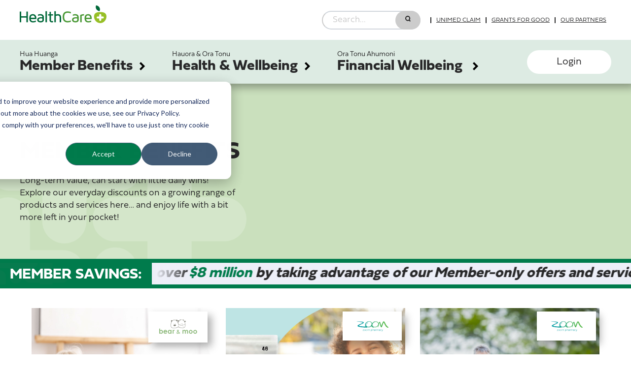

--- FILE ---
content_type: text/html; charset=UTF-8
request_url: https://healthcareplus.org.nz/member-benefits
body_size: 11040
content:
<!doctype html><html lang="en"><head>
    <meta charset="utf-8">
    <title>Member benefits | HealthCarePlus</title>
    <link rel="shortcut icon" href="https://healthcareplus.org.nz/hubfs/favicon.png">
    <meta name="description" content="Long-term value, can start with little daily wins! Explore our everyday discounts on a growing range of products and services here… and enjoy life with a bit more left in your pocket!">
    <link rel="stylesheet" href="https://use.typekit.net/fss6bvc.css">
    
    
    
    
    
    <meta name="viewport" content="width=device-width, initial-scale=1">

    <script src="/hs/hsstatic/jquery-libs/static-1.4/jquery/jquery-1.11.2.js"></script>
<script>hsjQuery = window['jQuery'];</script>
    <meta property="og:description" content="Long-term value, can start with little daily wins! Explore our everyday discounts on a growing range of products and services here… and enjoy life with a bit more left in your pocket!">
    <meta property="og:title" content="Member benefits | HealthCarePlus">
    <meta name="twitter:description" content="Long-term value, can start with little daily wins! Explore our everyday discounts on a growing range of products and services here… and enjoy life with a bit more left in your pocket!">
    <meta name="twitter:title" content="Member benefits | HealthCarePlus">

    

    

    <style>
a.cta_button{-moz-box-sizing:content-box !important;-webkit-box-sizing:content-box !important;box-sizing:content-box !important;vertical-align:middle}.hs-breadcrumb-menu{list-style-type:none;margin:0px 0px 0px 0px;padding:0px 0px 0px 0px}.hs-breadcrumb-menu-item{float:left;padding:10px 0px 10px 10px}.hs-breadcrumb-menu-divider:before{content:'›';padding-left:10px}.hs-featured-image-link{border:0}.hs-featured-image{float:right;margin:0 0 20px 20px;max-width:50%}@media (max-width: 568px){.hs-featured-image{float:none;margin:0;width:100%;max-width:100%}}.hs-screen-reader-text{clip:rect(1px, 1px, 1px, 1px);height:1px;overflow:hidden;position:absolute !important;width:1px}
</style>

<link rel="stylesheet" href="https://healthcareplus.org.nz/hubfs/hub_generated/template_assets/1/135512765796/1769131727813/template_main.min.css">
<link rel="stylesheet" href="https://healthcareplus.org.nz/hubfs/hub_generated/template_assets/1/135512765820/1769131730747/template_theme-overrides.min.css">
<link rel="stylesheet" href="https://healthcareplus.org.nz/hubfs/hub_generated/module_assets/1/136800074312/1746643529686/module_hcp-menu.min.css">
<link rel="stylesheet" href="https://healthcareplus.org.nz/hubfs/hub_generated/module_assets/1/138995650140/1749611749161/module_hcp-header.min.css">
<link rel="stylesheet" href="https://healthcareplus.org.nz/hubfs/hub_generated/module_assets/1/193957359429/1757372314906/module_tickertape-memberbenefits.min.css">
<link rel="stylesheet" href="https://healthcareplus.org.nz/hubfs/hub_generated/module_assets/1/139554833990/1742694030030/module_hcp-benefits.min.css">
<link rel="stylesheet" href="https://healthcareplus.org.nz/hubfs/hub_generated/module_assets/1/139402592415/1742694029045/module_text-cta.min.css">
<link rel="stylesheet" href="https://healthcareplus.org.nz/hubfs/hub_generated/module_assets/1/138746817579/1742247913822/module_hcp-footer.min.css">
<!-- Editor Styles -->
<style id="hs_editor_style" type="text/css">
.dnd_area-row-0-force-full-width-section > .row-fluid {
  max-width: none !important;
}
.dnd_area-row-1-force-full-width-section > .row-fluid {
  max-width: none !important;
}
.dnd_area-row-2-force-full-width-section > .row-fluid {
  max-width: none !important;
}
/* HubSpot Styles (default) */
.dnd_area-row-0-padding {
  padding-top: 0px !important;
  padding-bottom: 0px !important;
  padding-left: 0px !important;
  padding-right: 0px !important;
}
.dnd_area-row-1-padding {
  padding-top: 0px !important;
  padding-bottom: 0px !important;
  padding-left: 0px !important;
  padding-right: 0px !important;
}
.dnd_area-row-2-padding {
  padding-top: 0px !important;
  padding-bottom: 0px !important;
  padding-left: 0px !important;
  padding-right: 0px !important;
}
.dnd_area-row-3-background-layers {
  background-image: linear-gradient(rgba(244, 244, 244, 1), rgba(244, 244, 244, 1)) !important;
  background-position: left top !important;
  background-size: auto !important;
  background-repeat: no-repeat !important;
}
.cell_16969402033632-padding {
  padding-top: 0px !important;
  padding-bottom: 0px !important;
  padding-left: 0px !important;
  padding-right: 0px !important;
}
.cell_17551403501172-padding {
  padding-top: 0px !important;
  padding-bottom: 0px !important;
  padding-left: 0px !important;
  padding-right: 0px !important;
}
.cell_16969644098372-padding {
  padding-top: 0px !important;
  padding-bottom: 0px !important;
  padding-left: 0px !important;
  padding-right: 0px !important;
}
.cell_16969703515832-padding {
  padding-top: 0px !important;
  padding-bottom: 0px !important;
  padding-left: 0px !important;
  padding-right: 0px !important;
}
</style>
<style>
  @font-face {
    font-family: "Lato";
    font-weight: 400;
    font-style: normal;
    font-display: swap;
    src: url("/_hcms/googlefonts/Lato/regular.woff2") format("woff2"), url("/_hcms/googlefonts/Lato/regular.woff") format("woff");
  }
  @font-face {
    font-family: "Lato";
    font-weight: 700;
    font-style: normal;
    font-display: swap;
    src: url("/_hcms/googlefonts/Lato/700.woff2") format("woff2"), url("/_hcms/googlefonts/Lato/700.woff") format("woff");
  }
  @font-face {
    font-family: "Merriweather";
    font-weight: 400;
    font-style: normal;
    font-display: swap;
    src: url("/_hcms/googlefonts/Merriweather/regular.woff2") format("woff2"), url("/_hcms/googlefonts/Merriweather/regular.woff") format("woff");
  }
  @font-face {
    font-family: "Merriweather";
    font-weight: 700;
    font-style: normal;
    font-display: swap;
    src: url("/_hcms/googlefonts/Merriweather/700.woff2") format("woff2"), url("/_hcms/googlefonts/Merriweather/700.woff") format("woff");
  }
  @font-face {
    font-family: "Merriweather";
    font-weight: 700;
    font-style: normal;
    font-display: swap;
    src: url("/_hcms/googlefonts/Merriweather/700.woff2") format("woff2"), url("/_hcms/googlefonts/Merriweather/700.woff") format("woff");
  }
</style>

    


    
    <link rel="canonical" href="https://healthcareplus.org.nz/member-benefits">

<!-- Google Tag Manager -->
<script>(function(w,d,s,l,i){w[l]=w[l]||[];w[l].push({'gtm.start':
new Date().getTime(),event:'gtm.js'});var f=d.getElementsByTagName(s)[0],
j=d.createElement(s),dl=l!='dataLayer'?'&l='+l:'';j.async=true;j.src=
'https://www.googletagmanager.com/gtm.js?id='+i+dl;f.parentNode.insertBefore(j,f);
})(window,document,'script','dataLayer','GTM-TZP3BKK');</script>
<!-- End Google Tag Manager -->
<meta property="og:url" content="https://healthcareplus.org.nz/member-benefits">
<meta name="twitter:card" content="summary">
<meta http-equiv="content-language" content="en">






  <meta name="generator" content="HubSpot"></head>
  <body>
    <div class="body-wrapper   hs-content-id-136804006459 hs-site-page page ">
      
          
          <div id="hs_cos_wrapper_module_16958406987661" class="hs_cos_wrapper hs_cos_wrapper_widget hs_cos_wrapper_type_module" style="" data-hs-cos-general-type="widget" data-hs-cos-type="module"><!-- module html  -->

<header id="header">
	 
  	<a href="#main-content" class="header__skip">Skip to content</a>
	
	<div id="header__top">
		<a class="header__top__logo" href="https://healthcareplus.org.nz?hsLang=en"><div data-global-resource-path="HealthCarePlus/templates/svgs/logo.html"><span class="svg">
  <svg xmlns="http://www.w3.org/2000/svg" xmlns:xlink="http://www.w3.org/1999/xlink" width="176" height="52.027" viewbox="0 0 176 52.027">
    <g id="Group_135" data-name="Group 135" transform="translate(14415 124)">
      <g id="Group_133" data-name="Group 133" transform="translate(-14896.401 -180.694)">
        <path id="Path_1" data-name="Path 1" d="M748.793,68.257c.649-.364,1.639-4.355-.248-7.533s-5.991-4.308-6.582-3.975c-.743.418-1.638,4.355.248,7.533s6.01,4.3,6.582,3.975" transform="translate(-105.454)" fill="#006839" />
        <path id="Path_2" data-name="Path 2" d="M752.928,92.431h-3.085v2.9a2.079,2.079,0,1,1-4.157,0v-2.9H742.6a2.079,2.079,0,0,1,0-4.157h3.085v-2.9a2.079,2.079,0,1,1,4.157,0v2.9h3.085a2.079,2.079,0,1,1,0,4.157m-5.1-13.2h-.12c-5.2.017-12.6,1.149-12.6,8.95,0,7.862,5.921,13.621,12.642,13.621h.04c6.721,0,12.642-5.76,12.642-13.621,0-7.8-7.406-8.934-12.6-8.95" transform="translate(-103.024 -9.154)" fill="#97bf26" />
        <path id="Path_3" data-name="Path 3" d="M679.749,85.423c3.233,0,4.017,2.841,4.181,4.736h-8.362c.261-3.5,1.437-4.736,4.181-4.736m.457,11.6c-2.156,0-4.148-.752-4.606-4.148h11.236q.1-1.078.1-2.254c0-4.769-2.809-7.872-7.186-7.872-7.218,0-7.218,6.5-7.218,8.623,0,6.794,4.083,8.231,7.512,8.231a14.718,14.718,0,0,0,5.781-1.078V95.81a11.958,11.958,0,0,1-5.618,1.209M666.618,86.174a21.577,21.577,0,0,1,4.932-.685V82.745a20.725,20.725,0,0,0-7.937,1.633V99.305h3.005ZM657.7,94.242c0,1.8-1.274,2.679-3.756,2.679-2.58,0-3.919-.915-3.919-2.777,0-2.319,3.429-2.744,4.834-2.744a17.883,17.883,0,0,1,2.842.2Zm-4.083-11.5a13.746,13.746,0,0,0-4.932.882v2.547a13.923,13.923,0,0,1,4.507-.816c3.2,0,4.377,1.175,4.508,3.854a21.539,21.539,0,0,0-2.972-.2c-4.8,0-7.676,1.927-7.676,5.161,0,1.273.49,5.39,6.892,5.39,6.272,0,6.761-4.051,6.761-5.292v-4.7c0-4.409-2.547-6.826-7.088-6.826M638.5,96.822c-5.161,0-7.349-2.547-7.349-8.426,0-5.912,2.189-8.427,7.349-8.427a15.408,15.408,0,0,1,6.3,1.372V78.531a17.814,17.814,0,0,0-6.663-1.306c-4.605,0-10.126,1.927-10.126,11.17s5.52,11.171,10.126,11.171A17.8,17.8,0,0,0,644.8,98.26V95.45a15.408,15.408,0,0,1-6.3,1.372" transform="translate(-59.536 -8.337)" fill="#499835" />
        <path id="Path_4" data-name="Path 4" d="M558.975,82.453a11.928,11.928,0,0,0-4.312.817V76.509h-3v22.5h3v-12.9a11.388,11.388,0,0,1,4.018-.784c1.7,0,3.658.425,3.658,3.985v9.7h3.005v-9.6c0-4.442-2.32-6.957-6.369-6.957m-9.864,2.777V82.715h-4.345V77.848H541.8v4.867h-2.843V85.23H541.8v9.276c0,4.409,3.951,4.769,5,4.769a6.1,6.1,0,0,0,2.319-.457V96.139a3.558,3.558,0,0,1-1.895.49c-1.535,0-2.45-.523-2.45-1.927V85.23ZM533.694,99.014H536.7v-22.5h-3.005Zm-6.206-5.063c0,1.8-1.273,2.678-3.756,2.678-2.58,0-3.919-.915-3.919-2.776,0-2.319,3.429-2.744,4.834-2.744a17.879,17.879,0,0,1,2.841.2Zm-4.083-11.5a13.747,13.747,0,0,0-4.932.882v2.548a13.9,13.9,0,0,1,4.507-.817c3.2,0,4.377,1.176,4.507,3.854a21.618,21.618,0,0,0-2.972-.2c-4.8,0-7.676,1.927-7.676,5.161,0,1.274.49,5.389,6.892,5.389,6.271,0,6.762-4.05,6.762-5.291v-4.7c0-4.409-2.549-6.826-7.088-6.826m-15.45,2.679c3.234,0,4.018,2.842,4.181,4.736h-8.362c.261-3.495,1.437-4.736,4.181-4.736m.458,11.6c-2.156,0-4.148-.751-4.606-4.148h11.236q.1-1.078.1-2.254c0-4.769-2.809-7.872-7.186-7.872-7.218,0-7.218,6.5-7.218,8.623,0,6.794,4.083,8.231,7.512,8.231a14.717,14.717,0,0,0,5.782-1.078V95.518a11.958,11.958,0,0,1-5.618,1.209m-13.555-19.5V86.7H484.406V77.228h-3V99.014h3V89.541h10.453v9.472h3.005V77.228Z" transform="translate(0 -8.047)" fill="#006839" />
      </g>
    </g>
  </svg>
</span></div></a>
		<ul class="header__top__menu">
			<li class="search">
	            <form action="/hs-search-results">
	            	<div class="search__icon"><div data-global-resource-path="HealthCarePlus/templates/svgs/search.html"><span class="svg">
  <svg xmlns="http://www.w3.org/2000/svg" width="11.128" height="11.542" viewbox="0 0 11.128 11.542">
  <path id="Union_1" data-name="Union 1" d="M7.715,9.543a5.126,5.126,0,1,1,1.5-1.332l1.916,1.916L9.714,11.542ZM2,5.123A3.123,3.123,0,1,0,5.123,2,3.126,3.126,0,0,0,2,5.123Z" />
</svg>
</span></div></div>
	                <label for="main-search" style="display: none;" aria-hidden="true">Search</label>
	                <input id="main-search" type="text" class="search__input" name="term" autocomplete="off" placeholder="Search...">
	                
	                  <input type="hidden" name="type" value="SITE_PAGE">
	                
	                
	                  <input type="hidden" name="type" value="LANDING_PAGE">
	                
	                
	                  <input type="hidden" name="type" value="BLOG_POST">
	                
	                
	            </form>
			</li>
			
				<li><a class="header__top__menu__link" href="https://unimed.co.nz/claims/">UniMed Claim</a></li>
			
				<li><a class="header__top__menu__link" href="https://healthcareplus.org.nz/grants-for-good?hsLang=en">Grants for good</a></li>
			
				<li><a class="header__top__menu__link" href="https://healthcareplus.org.nz/our-partners?hsLang=en">Our partners</a></li>
			 
		</ul>
	</div>
	<div id="header__bottom">
		<ul class="header__bottom__menu">
	      	
	      		
		        <li class="header__bottom__menu__container">
		        	<a class="header__bottom__menu__link" href="#memberbenefitsmenu"><span class="header__bottom__menu__reo">Hua Huanga</span><span class="header__bottom__menu__title">Member Benefits<div data-global-resource-path="HealthCarePlus/templates/svgs/menuarrow.html"><span class="svg">
  <svg xmlns="http://www.w3.org/2000/svg" width="8.489" height="12.737" viewbox="0 0 8.489 12.737">
    <path id="Path_446" data-name="Path 446" d="M224.19,82.429l-6.368-6.368,2.121-2.121,4.247,4.247,4.247-4.247,2.121,2.121Z" transform="translate(-73.939 230.559) rotate(-90)" />
  </svg>
</span></div></span></a>
		        	<div id="memberbenefitsmenu" class="header__sub__menu hidesubmenu">
						<div class="header__sub__menu__imagecontainer" style="background:url(https://healthcareplus.org.nz/hubfs/Website/Images/Banners/member_benefits-HealthCarePlus.jpg); background-size: cover; background-position: center center;"></div>
						<div class="header__sub__menu__textcontainer">
							<h3 class="header__sub__menu__textcontainer__title">Member Benefits</h3>
							<p class="header__sub__menu__textcontainer__copy">Explore our carefully selected range of benefits here - sourced from partners nationwide. Whatever you want in your everyday, we’re here to make sure, you’re better off.</p>
							<a href="https://healthcareplus.org.nz/member-benefits" class="button">Learn more</a>
						</div>
						
					</div>
		        </li>
		        
	        
	      		
		        <li class="header__bottom__menu__container">
		        	<a class="header__bottom__menu__link" href="#healthwellbeingmenu"><span class="header__bottom__menu__reo">Hauora &amp; Ora Tonu</span><span class="header__bottom__menu__title">Health &amp; Wellbeing<div data-global-resource-path="HealthCarePlus/templates/svgs/menuarrow.html"><span class="svg">
  <svg xmlns="http://www.w3.org/2000/svg" width="8.489" height="12.737" viewbox="0 0 8.489 12.737">
    <path id="Path_446" data-name="Path 446" d="M224.19,82.429l-6.368-6.368,2.121-2.121,4.247,4.247,4.247-4.247,2.121,2.121Z" transform="translate(-73.939 230.559) rotate(-90)" />
  </svg>
</span></div></span></a>
		        	<div id="healthwellbeingmenu" class="header__sub__menu ">
						<div class="header__sub__menu__imagecontainer" style="background:url(https://healthcareplus.org.nz/hubfs/Website/Images/Banners/Health_and_wellbeing-HealthCarePlus.jpg); background-size: cover; background-position: center center;"></div>
						<div class="header__sub__menu__textcontainer">
							<h3 class="header__sub__menu__textcontainer__title">Health &amp; Wellbeing</h3>
							<p class="header__sub__menu__textcontainer__copy">Better health outcomes for you and your Whānau is at the core of everything we do.</p>
							<a href="https://healthcareplus.org.nz/health-wellbeing?hsLang=en" class="button">Learn more</a>
						</div>
						
							<div class="header__sub__menu__menucontainer">
								<h4 class="header__sub__menu__menucontainer__title">Health benefits:</h4>
								<ul class="header__sub__menu__menucontainer__menu">
									
										<li><a class="header__sub__menu__menucontainer__menu__link" href="https://healthcareplus.org.nz/primary-care-plans?hsLang=en">Primary Care Plans<div data-global-resource-path="HealthCarePlus/templates/svgs/menuarrow.html"><span class="svg">
  <svg xmlns="http://www.w3.org/2000/svg" width="8.489" height="12.737" viewbox="0 0 8.489 12.737">
    <path id="Path_446" data-name="Path 446" d="M224.19,82.429l-6.368-6.368,2.121-2.121,4.247,4.247,4.247-4.247,2.121,2.121Z" transform="translate(-73.939 230.559) rotate(-90)" />
  </svg>
</span></div></a></li>
									
										<li><a class="header__sub__menu__menucontainer__menu__link" href="https://healthcareplus.org.nz/good-for-you?hsLang=en">GoodForYou<div data-global-resource-path="HealthCarePlus/templates/svgs/menuarrow.html"><span class="svg">
  <svg xmlns="http://www.w3.org/2000/svg" width="8.489" height="12.737" viewbox="0 0 8.489 12.737">
    <path id="Path_446" data-name="Path 446" d="M224.19,82.429l-6.368-6.368,2.121-2.121,4.247,4.247,4.247-4.247,2.121,2.121Z" transform="translate(-73.939 230.559) rotate(-90)" />
  </svg>
</span></div></a></li>
									
										<li><a class="header__sub__menu__menucontainer__menu__link" href="https://healthcareplus.org.nz/hospital-select?hsLang=en">Hospital Select<div data-global-resource-path="HealthCarePlus/templates/svgs/menuarrow.html"><span class="svg">
  <svg xmlns="http://www.w3.org/2000/svg" width="8.489" height="12.737" viewbox="0 0 8.489 12.737">
    <path id="Path_446" data-name="Path 446" d="M224.19,82.429l-6.368-6.368,2.121-2.121,4.247,4.247,4.247-4.247,2.121,2.121Z" transform="translate(-73.939 230.559) rotate(-90)" />
  </svg>
</span></div></a></li>
									 
								</ul>
							</div>
						
					</div>
		        </li>
		        
	        
	      		
		        <li class="header__bottom__menu__container">
		        	<a class="header__bottom__menu__link" href="#financialwellbeingmenu"><span class="header__bottom__menu__reo">Ora Tonu Ahumoni</span><span class="header__bottom__menu__title">Financial Wellbeing <div data-global-resource-path="HealthCarePlus/templates/svgs/menuarrow.html"><span class="svg">
  <svg xmlns="http://www.w3.org/2000/svg" width="8.489" height="12.737" viewbox="0 0 8.489 12.737">
    <path id="Path_446" data-name="Path 446" d="M224.19,82.429l-6.368-6.368,2.121-2.121,4.247,4.247,4.247-4.247,2.121,2.121Z" transform="translate(-73.939 230.559) rotate(-90)" />
  </svg>
</span></div></span></a>
		        	<div id="financialwellbeingmenu" class="header__sub__menu ">
						<div class="header__sub__menu__imagecontainer" style="background:url(https://healthcareplus.org.nz/hubfs/Website/Images/Banners/financial_wellbeing-HealthCarePlus.jpg); background-size: cover; background-position: center center;"></div>
						<div class="header__sub__menu__textcontainer">
							<h3 class="header__sub__menu__textcontainer__title">Financial Wellbeing </h3>
							<p class="header__sub__menu__textcontainer__copy">Supporting your financial wellbeing is a vital part of our mission to leave every union member better off in life - not just at work</p>
							<a href="https://healthcareplus.org.nz/financial-wellbeing?hsLang=en" class="button">Learn more</a>
						</div>
						
							<div class="header__sub__menu__menucontainer">
								<h4 class="header__sub__menu__menucontainer__title">Member solutions:</h4>
								<ul class="header__sub__menu__menucontainer__menu">
									
										<li><a class="header__sub__menu__menucontainer__menu__link" href="https://healthcareplus.org.nz/insurance?hsLang=en">Insurance<div data-global-resource-path="HealthCarePlus/templates/svgs/menuarrow.html"><span class="svg">
  <svg xmlns="http://www.w3.org/2000/svg" width="8.489" height="12.737" viewbox="0 0 8.489 12.737">
    <path id="Path_446" data-name="Path 446" d="M224.19,82.429l-6.368-6.368,2.121-2.121,4.247,4.247,4.247-4.247,2.121,2.121Z" transform="translate(-73.939 230.559) rotate(-90)" />
  </svg>
</span></div></a></li>
									
										<li><a class="header__sub__menu__menucontainer__menu__link" href="https://healthcareplus.org.nz/retirement?hsLang=en">Retirement<div data-global-resource-path="HealthCarePlus/templates/svgs/menuarrow.html"><span class="svg">
  <svg xmlns="http://www.w3.org/2000/svg" width="8.489" height="12.737" viewbox="0 0 8.489 12.737">
    <path id="Path_446" data-name="Path 446" d="M224.19,82.429l-6.368-6.368,2.121-2.121,4.247,4.247,4.247-4.247,2.121,2.121Z" transform="translate(-73.939 230.559) rotate(-90)" />
  </svg>
</span></div></a></li>
									
										<li><a class="header__sub__menu__menucontainer__menu__link" href="https://healthcareplus.org.nz/wills-and-epas-public-trust?hsLang=en">Wills &amp; EPAs<div data-global-resource-path="HealthCarePlus/templates/svgs/menuarrow.html"><span class="svg">
  <svg xmlns="http://www.w3.org/2000/svg" width="8.489" height="12.737" viewbox="0 0 8.489 12.737">
    <path id="Path_446" data-name="Path 446" d="M224.19,82.429l-6.368-6.368,2.121-2.121,4.247,4.247,4.247-4.247,2.121,2.121Z" transform="translate(-73.939 230.559) rotate(-90)" />
  </svg>
</span></div></a></li>
									 
								</ul>
							</div>
						
					</div>
		        </li>
		        
	         
	    </ul>
	    
			    <a href="https://healthcareplus.org.nz/portal/dashboard?hsLang=en" class="button" id="login">Login</a>
			
	</div>
	
</header>
<header id="mobileheader">
	
	<div class="mobileheader__top">
		<a class="header__top__logo" href="https://healthcareplus.org.nz?hsLang=en"><div data-global-resource-path="HealthCarePlus/templates/svgs/logo.html"><span class="svg">
  <svg xmlns="http://www.w3.org/2000/svg" xmlns:xlink="http://www.w3.org/1999/xlink" width="176" height="52.027" viewbox="0 0 176 52.027">
    <g id="Group_135" data-name="Group 135" transform="translate(14415 124)">
      <g id="Group_133" data-name="Group 133" transform="translate(-14896.401 -180.694)">
        <path id="Path_1" data-name="Path 1" d="M748.793,68.257c.649-.364,1.639-4.355-.248-7.533s-5.991-4.308-6.582-3.975c-.743.418-1.638,4.355.248,7.533s6.01,4.3,6.582,3.975" transform="translate(-105.454)" fill="#006839" />
        <path id="Path_2" data-name="Path 2" d="M752.928,92.431h-3.085v2.9a2.079,2.079,0,1,1-4.157,0v-2.9H742.6a2.079,2.079,0,0,1,0-4.157h3.085v-2.9a2.079,2.079,0,1,1,4.157,0v2.9h3.085a2.079,2.079,0,1,1,0,4.157m-5.1-13.2h-.12c-5.2.017-12.6,1.149-12.6,8.95,0,7.862,5.921,13.621,12.642,13.621h.04c6.721,0,12.642-5.76,12.642-13.621,0-7.8-7.406-8.934-12.6-8.95" transform="translate(-103.024 -9.154)" fill="#97bf26" />
        <path id="Path_3" data-name="Path 3" d="M679.749,85.423c3.233,0,4.017,2.841,4.181,4.736h-8.362c.261-3.5,1.437-4.736,4.181-4.736m.457,11.6c-2.156,0-4.148-.752-4.606-4.148h11.236q.1-1.078.1-2.254c0-4.769-2.809-7.872-7.186-7.872-7.218,0-7.218,6.5-7.218,8.623,0,6.794,4.083,8.231,7.512,8.231a14.718,14.718,0,0,0,5.781-1.078V95.81a11.958,11.958,0,0,1-5.618,1.209M666.618,86.174a21.577,21.577,0,0,1,4.932-.685V82.745a20.725,20.725,0,0,0-7.937,1.633V99.305h3.005ZM657.7,94.242c0,1.8-1.274,2.679-3.756,2.679-2.58,0-3.919-.915-3.919-2.777,0-2.319,3.429-2.744,4.834-2.744a17.883,17.883,0,0,1,2.842.2Zm-4.083-11.5a13.746,13.746,0,0,0-4.932.882v2.547a13.923,13.923,0,0,1,4.507-.816c3.2,0,4.377,1.175,4.508,3.854a21.539,21.539,0,0,0-2.972-.2c-4.8,0-7.676,1.927-7.676,5.161,0,1.273.49,5.39,6.892,5.39,6.272,0,6.761-4.051,6.761-5.292v-4.7c0-4.409-2.547-6.826-7.088-6.826M638.5,96.822c-5.161,0-7.349-2.547-7.349-8.426,0-5.912,2.189-8.427,7.349-8.427a15.408,15.408,0,0,1,6.3,1.372V78.531a17.814,17.814,0,0,0-6.663-1.306c-4.605,0-10.126,1.927-10.126,11.17s5.52,11.171,10.126,11.171A17.8,17.8,0,0,0,644.8,98.26V95.45a15.408,15.408,0,0,1-6.3,1.372" transform="translate(-59.536 -8.337)" fill="#499835" />
        <path id="Path_4" data-name="Path 4" d="M558.975,82.453a11.928,11.928,0,0,0-4.312.817V76.509h-3v22.5h3v-12.9a11.388,11.388,0,0,1,4.018-.784c1.7,0,3.658.425,3.658,3.985v9.7h3.005v-9.6c0-4.442-2.32-6.957-6.369-6.957m-9.864,2.777V82.715h-4.345V77.848H541.8v4.867h-2.843V85.23H541.8v9.276c0,4.409,3.951,4.769,5,4.769a6.1,6.1,0,0,0,2.319-.457V96.139a3.558,3.558,0,0,1-1.895.49c-1.535,0-2.45-.523-2.45-1.927V85.23ZM533.694,99.014H536.7v-22.5h-3.005Zm-6.206-5.063c0,1.8-1.273,2.678-3.756,2.678-2.58,0-3.919-.915-3.919-2.776,0-2.319,3.429-2.744,4.834-2.744a17.879,17.879,0,0,1,2.841.2Zm-4.083-11.5a13.747,13.747,0,0,0-4.932.882v2.548a13.9,13.9,0,0,1,4.507-.817c3.2,0,4.377,1.176,4.507,3.854a21.618,21.618,0,0,0-2.972-.2c-4.8,0-7.676,1.927-7.676,5.161,0,1.274.49,5.389,6.892,5.389,6.271,0,6.762-4.05,6.762-5.291v-4.7c0-4.409-2.549-6.826-7.088-6.826m-15.45,2.679c3.234,0,4.018,2.842,4.181,4.736h-8.362c.261-3.495,1.437-4.736,4.181-4.736m.458,11.6c-2.156,0-4.148-.751-4.606-4.148h11.236q.1-1.078.1-2.254c0-4.769-2.809-7.872-7.186-7.872-7.218,0-7.218,6.5-7.218,8.623,0,6.794,4.083,8.231,7.512,8.231a14.717,14.717,0,0,0,5.782-1.078V95.518a11.958,11.958,0,0,1-5.618,1.209m-13.555-19.5V86.7H484.406V77.228h-3V99.014h3V89.541h10.453v9.472h3.005V77.228Z" transform="translate(0 -8.047)" fill="#006839" />
      </g>
    </g>
  </svg>
</span></div></a>
		<div class="header__top__hamburger">
			<span class="header__top__hamburger_lines"></span>
		</div>
	</div>
	
	<div class="mobileheader__navwrapper">
		
		<ul class="mobileheader__navwrapper__menu">
			
		        <li>
		        	<a class="mobileheader__navwrapper__menu__link" href="#memberbenefitsmobilemenu"><span class="mobileheader__navwrapper__menu__link__reo">Hua Huanga</span><span class="mobileheader__navwrapper__menu__link__title">Member Benefits<div data-global-resource-path="HealthCarePlus/templates/svgs/menuarrow.html"><span class="svg">
  <svg xmlns="http://www.w3.org/2000/svg" width="8.489" height="12.737" viewbox="0 0 8.489 12.737">
    <path id="Path_446" data-name="Path 446" d="M224.19,82.429l-6.368-6.368,2.121-2.121,4.247,4.247,4.247-4.247,2.121,2.121Z" transform="translate(-73.939 230.559) rotate(-90)" />
  </svg>
</span></div></span></a>
		        	
		        	<div id="memberbenefitsmobilemenu" class="mobileheader__navwrapper__menu__sub">
		        		
						<p class="mobileheader__navwrapper__menu__sub__copy">Explore our carefully selected range of benefits here - sourced from partners nationwide. Whatever you want in your everyday, we’re here to make sure, you’re better off.</p>
						<a href="https://healthcareplus.org.nz/member-benefits" class="button mobileheader__navwrapper__menu__sub__button">Learn more</a>
						
						
						
		        	</div>
		        </li>
		    
		        <li>
		        	<a class="mobileheader__navwrapper__menu__link" href="#healthwellbeingmobilemenu"><span class="mobileheader__navwrapper__menu__link__reo">Hauora &amp; Ora Tonu</span><span class="mobileheader__navwrapper__menu__link__title">Health &amp; Wellbeing<div data-global-resource-path="HealthCarePlus/templates/svgs/menuarrow.html"><span class="svg">
  <svg xmlns="http://www.w3.org/2000/svg" width="8.489" height="12.737" viewbox="0 0 8.489 12.737">
    <path id="Path_446" data-name="Path 446" d="M224.19,82.429l-6.368-6.368,2.121-2.121,4.247,4.247,4.247-4.247,2.121,2.121Z" transform="translate(-73.939 230.559) rotate(-90)" />
  </svg>
</span></div></span></a>
		        	
		        	<div id="healthwellbeingmobilemenu" class="mobileheader__navwrapper__menu__sub">
		        		
						<p class="mobileheader__navwrapper__menu__sub__copy">Better health outcomes for you and your Whānau is at the core of everything we do.</p>
						<a href="https://healthcareplus.org.nz/health-wellbeing?hsLang=en" class="button mobileheader__navwrapper__menu__sub__button">Learn more</a>
						
						
							<ul class="mobileheader__navwrapper__menu__sub__menu">
								
									<li><a class="mobileheader__navwrapper__menu__sub__menu__link" href="https://healthcareplus.org.nz/primary-care-plans?hsLang=en">Primary Care Plans<div data-global-resource-path="HealthCarePlus/templates/svgs/menuarrow.html"><span class="svg">
  <svg xmlns="http://www.w3.org/2000/svg" width="8.489" height="12.737" viewbox="0 0 8.489 12.737">
    <path id="Path_446" data-name="Path 446" d="M224.19,82.429l-6.368-6.368,2.121-2.121,4.247,4.247,4.247-4.247,2.121,2.121Z" transform="translate(-73.939 230.559) rotate(-90)" />
  </svg>
</span></div></a></li>
								
									<li><a class="mobileheader__navwrapper__menu__sub__menu__link" href="https://healthcareplus.org.nz/good-for-you?hsLang=en">GoodForYou<div data-global-resource-path="HealthCarePlus/templates/svgs/menuarrow.html"><span class="svg">
  <svg xmlns="http://www.w3.org/2000/svg" width="8.489" height="12.737" viewbox="0 0 8.489 12.737">
    <path id="Path_446" data-name="Path 446" d="M224.19,82.429l-6.368-6.368,2.121-2.121,4.247,4.247,4.247-4.247,2.121,2.121Z" transform="translate(-73.939 230.559) rotate(-90)" />
  </svg>
</span></div></a></li>
								
									<li><a class="mobileheader__navwrapper__menu__sub__menu__link" href="https://healthcareplus.org.nz/hospital-select?hsLang=en">Hospital Select<div data-global-resource-path="HealthCarePlus/templates/svgs/menuarrow.html"><span class="svg">
  <svg xmlns="http://www.w3.org/2000/svg" width="8.489" height="12.737" viewbox="0 0 8.489 12.737">
    <path id="Path_446" data-name="Path 446" d="M224.19,82.429l-6.368-6.368,2.121-2.121,4.247,4.247,4.247-4.247,2.121,2.121Z" transform="translate(-73.939 230.559) rotate(-90)" />
  </svg>
</span></div></a></li>
								 
							</ul>
						
						
		        	</div>
		        </li>
		    
		        <li>
		        	<a class="mobileheader__navwrapper__menu__link" href="#financialwellbeingmobilemenu"><span class="mobileheader__navwrapper__menu__link__reo">Ora Tonu Ahumoni</span><span class="mobileheader__navwrapper__menu__link__title">Financial Wellbeing <div data-global-resource-path="HealthCarePlus/templates/svgs/menuarrow.html"><span class="svg">
  <svg xmlns="http://www.w3.org/2000/svg" width="8.489" height="12.737" viewbox="0 0 8.489 12.737">
    <path id="Path_446" data-name="Path 446" d="M224.19,82.429l-6.368-6.368,2.121-2.121,4.247,4.247,4.247-4.247,2.121,2.121Z" transform="translate(-73.939 230.559) rotate(-90)" />
  </svg>
</span></div></span></a>
		        	
		        	<div id="financialwellbeingmobilemenu" class="mobileheader__navwrapper__menu__sub">
		        		
						<p class="mobileheader__navwrapper__menu__sub__copy">Supporting your financial wellbeing is a vital part of our mission to leave every union member better off in life - not just at work</p>
						<a href="https://healthcareplus.org.nz/financial-wellbeing?hsLang=en" class="button mobileheader__navwrapper__menu__sub__button">Learn more</a>
						
						
							<ul class="mobileheader__navwrapper__menu__sub__menu">
								
									<li><a class="mobileheader__navwrapper__menu__sub__menu__link" href="https://healthcareplus.org.nz/insurance?hsLang=en">Insurance<div data-global-resource-path="HealthCarePlus/templates/svgs/menuarrow.html"><span class="svg">
  <svg xmlns="http://www.w3.org/2000/svg" width="8.489" height="12.737" viewbox="0 0 8.489 12.737">
    <path id="Path_446" data-name="Path 446" d="M224.19,82.429l-6.368-6.368,2.121-2.121,4.247,4.247,4.247-4.247,2.121,2.121Z" transform="translate(-73.939 230.559) rotate(-90)" />
  </svg>
</span></div></a></li>
								
									<li><a class="mobileheader__navwrapper__menu__sub__menu__link" href="https://healthcareplus.org.nz/retirement?hsLang=en">Retirement<div data-global-resource-path="HealthCarePlus/templates/svgs/menuarrow.html"><span class="svg">
  <svg xmlns="http://www.w3.org/2000/svg" width="8.489" height="12.737" viewbox="0 0 8.489 12.737">
    <path id="Path_446" data-name="Path 446" d="M224.19,82.429l-6.368-6.368,2.121-2.121,4.247,4.247,4.247-4.247,2.121,2.121Z" transform="translate(-73.939 230.559) rotate(-90)" />
  </svg>
</span></div></a></li>
								
									<li><a class="mobileheader__navwrapper__menu__sub__menu__link" href="https://healthcareplus.org.nz/wills-and-epas-public-trust?hsLang=en">Wills &amp; EPAs<div data-global-resource-path="HealthCarePlus/templates/svgs/menuarrow.html"><span class="svg">
  <svg xmlns="http://www.w3.org/2000/svg" width="8.489" height="12.737" viewbox="0 0 8.489 12.737">
    <path id="Path_446" data-name="Path 446" d="M224.19,82.429l-6.368-6.368,2.121-2.121,4.247,4.247,4.247-4.247,2.121,2.121Z" transform="translate(-73.939 230.559) rotate(-90)" />
  </svg>
</span></div></a></li>
								 
							</ul>
						
						
		        	</div>
		        </li>
		     
		</ul>
		
		<ul class="mobileheader__navwrapper__secondarymenu">
			
				<li><a class="mobileheader__navwrapper__secondarymenu__link" href="https://unimed.co.nz/claims/">UniMed Claim</a></li>
			
				<li><a class="mobileheader__navwrapper__secondarymenu__link" href="https://healthcareplus.org.nz/grants-for-good?hsLang=en">Grants for good</a></li>
			
				<li><a class="mobileheader__navwrapper__secondarymenu__link" href="https://healthcareplus.org.nz/our-partners?hsLang=en">Our partners</a></li>
			 
		</ul>
		<form action="/hs-search-results" id="mobileserach">
        	<div class="search__icon"><div data-global-resource-path="HealthCarePlus/templates/svgs/search.html"><span class="svg">
  <svg xmlns="http://www.w3.org/2000/svg" width="11.128" height="11.542" viewbox="0 0 11.128 11.542">
  <path id="Union_1" data-name="Union 1" d="M7.715,9.543a5.126,5.126,0,1,1,1.5-1.332l1.916,1.916L9.714,11.542ZM2,5.123A3.123,3.123,0,1,0,5.123,2,3.126,3.126,0,0,0,2,5.123Z" />
</svg>
</span></div></div>
            <label for="main-search" style="display: none;" aria-hidden="true">Search</label>
            <input id="main-search" type="text" class="search__input" name="term" autocomplete="off" placeholder="Search...">
            
            
            
            
        </form>
		<a href="https://healthcareplus.org.nz/portal/dashboard?hsLang=en" class="button" id="mobilelogin">Login</a>
		
	</div>
</header></div>
          
      

      

      <main id="main-content" class="body-container-wrapper">
        



<div class="container-fluid body-container body-container--home">
<div class="row-fluid-wrapper">
<div class="row-fluid">
<div class="span12 widget-span widget-type-cell " style="" data-widget-type="cell" data-x="0" data-w="12">

<div class="row-fluid-wrapper row-depth-1 row-number-1 dnd_area-row-0-force-full-width-section dnd-section dnd_area-row-0-padding">
<div class="row-fluid ">
<div class="span12 widget-span widget-type-cell cell_16969402033632-padding dnd-column" style="" data-widget-type="cell" data-x="0" data-w="12">

<div class="row-fluid-wrapper row-depth-1 row-number-2 dnd-row">
<div class="row-fluid ">
<div class="span12 widget-span widget-type-custom_widget dnd-module" style="" data-widget-type="custom_widget" data-x="0" data-w="12">
<div id="hs_cos_wrapper_widget_1696940203043" class="hs_cos_wrapper hs_cos_wrapper_widget hs_cos_wrapper_type_module" style="" data-hs-cos-general-type="widget" data-hs-cos-type="module"><!-- module html  -->
<section id="banner" class="palegreen ">
	<div id="banner__textcontainer">
		<div id="banner__pluses" class="bkgplusses"><div data-global-resource-path="HealthCarePlus/templates/svgs/bkgpluses.html"><span class="svg">
  <svg xmlns="http://www.w3.org/2000/svg" width="702.929" height="676.95" viewbox="0 0 702.929 676.95" id="bkg__svgplus">
    <g id="Group_691" data-name="Group 691" transform="translate(-3704.754 715.417)">
      <path id="Path_446" data-name="Path 446" d="M1034.752,299.95H961.716v68.607a49.205,49.205,0,1,1-98.411,0V299.95H790.282a49.206,49.206,0,1,1,0-98.412h73.023V132.917a49.205,49.205,0,1,1,98.411,0v68.622h73.036a49.206,49.206,0,0,1,0,98.412" transform="translate(3089.472 -799.128)" />
      <path id="Path_447" data-name="Path 447" d="M1034.752,299.95H961.716v68.607a49.205,49.205,0,1,1-98.411,0V299.95H790.282a49.206,49.206,0,1,1,0-98.412h73.023V132.917a49.205,49.205,0,1,1,98.411,0v68.622h73.036a49.206,49.206,0,0,1,0,98.412" transform="translate(3323.726 -686.071)" />
      <path id="Path_448" data-name="Path 448" d="M1034.752,299.95H961.716v68.607a49.205,49.205,0,1,1-98.411,0V299.95H790.282a49.206,49.206,0,1,1,0-98.412h73.023V132.917a49.205,49.205,0,1,1,98.411,0v68.622h73.036a49.206,49.206,0,0,1,0,98.412" transform="translate(3202.853 -456.231)" />
      <path id="Path_449" data-name="Path 449" d="M1034.752,299.95H961.716v68.607a49.205,49.205,0,1,1-98.411,0V299.95H790.282a49.206,49.206,0,1,1,0-98.412h73.023V132.917a49.205,49.205,0,1,1,98.411,0v68.622h73.036a49.206,49.206,0,0,1,0,98.412" transform="translate(2963.678 -568.071)" />
    </g>
  </svg>
</span></div></div>
		<div class="banner__textcontainer__inner">
			<p class="banner__textcontainer__subtitle">Hua Huanga</p>
			<h1 class="banner__textcontainer__title">Member benefits</h1>
			<div class="banner__textcontainer__copy">Long-term value, can start with little daily wins! Explore our everyday discounts on a growing range of products and services here… and enjoy life with a bit more left in your pocket!</div>
		</div>
	</div>
	<div id="banner__imagecontainer">
		
	</div>
</section>
</div>

</div><!--end widget-span -->
</div><!--end row-->
</div><!--end row-wrapper -->

<div class="row-fluid-wrapper row-depth-1 row-number-3 dnd-row">
<div class="row-fluid ">
<div class="span12 widget-span widget-type-cell cell_17551403501172-padding dnd-column" style="" data-widget-type="cell" data-x="0" data-w="12">

<div class="row-fluid-wrapper row-depth-1 row-number-4 dnd-row">
<div class="row-fluid ">
<div class="span12 widget-span widget-type-custom_widget dnd-module" style="" data-widget-type="custom_widget" data-x="0" data-w="12">
<div id="hs_cos_wrapper_widget_1755140349791" class="hs_cos_wrapper hs_cos_wrapper_widget hs_cos_wrapper_type_module" style="" data-hs-cos-general-type="widget" data-hs-cos-type="module"><!-- module html  -->
<section id="tickertapebenefits" class="  marginbottom" style="border: 8px solid #007b4c;">
	
	<div class="tickertapebenefits__ticker" style="background-color: #EDEFF8; --duration: 90s;">
		
			
			
				
				<div style="color: #282829;"><em>Last year, our members have saved or received refunds over&nbsp;<strong><span style="color: #007b4c;">$8 million</span></strong> by taking advantage of our Member-only offers and services:</em></div>
				
			
			
		
			
			
				
				<div style="color: #282829;"><span><span style="color: #003473;">$7.1&nbsp;M</span> reimbursed by UniMed for Primary Care Plans claims</span></div>
				
			
			
		
			
			
				
				<div style="color: #282829;"><span><span style="color: #a64d79;">$879,850</span>&nbsp;saved on life insurance premiums with Monument</span></div>
				
			
			
		
			
			
				
				<div style="color: #282829;"><span><span style="color: #e69138;">$34,426</span>&nbsp;saved on car rentals with Budget NZ</span></div>
				
			
			
		
			
			
				
				<div style="color: #282829;"><span><span style="color: #3574e3;">$53,741</span>&nbsp;saved on house, contents and landlord insurance with Tower</span></div>
				
			
			
		
			
			
				
				<div style="color: #282829;"><span><span style="color: #741b47;">$22,817</span>&nbsp;saved on fuel with Kora Fuel Cards</span></div>
				
			
			
		
			
			
				
				<div style="color: #282829;"><span><span style="color: #0600ff;">$14,598</span>&nbsp;saved on travel insurance&nbsp;with Cover-more</span></div>
				
			
			
		
	</div>
	
	<div class="tickertapebenefits__ticker" aria-hidden="true" style="background-color: #EDEFF8; --duration: 90s;">
		
			
			
				
				<div style="color: #282829;"><em>Last year, our members have saved or received refunds over&nbsp;<strong><span style="color: #007b4c;">$8 million</span></strong> by taking advantage of our Member-only offers and services:</em></div>
				
			
			
		
			
			
				
				<div style="color: #282829;"><span><span style="color: #003473;">$7.1&nbsp;M</span> reimbursed by UniMed for Primary Care Plans claims</span></div>
				
			
			
		
			
			
				
				<div style="color: #282829;"><span><span style="color: #a64d79;">$879,850</span>&nbsp;saved on life insurance premiums with Monument</span></div>
				
			
			
		
			
			
				
				<div style="color: #282829;"><span><span style="color: #e69138;">$34,426</span>&nbsp;saved on car rentals with Budget NZ</span></div>
				
			
			
		
			
			
				
				<div style="color: #282829;"><span><span style="color: #3574e3;">$53,741</span>&nbsp;saved on house, contents and landlord insurance with Tower</span></div>
				
			
			
		
			
			
				
				<div style="color: #282829;"><span><span style="color: #741b47;">$22,817</span>&nbsp;saved on fuel with Kora Fuel Cards</span></div>
				
			
			
		
			
			
				
				<div style="color: #282829;"><span><span style="color: #0600ff;">$14,598</span>&nbsp;saved on travel insurance&nbsp;with Cover-more</span></div>
				
			
			
		
	</div>
	
	<div id="tickertapebenefits__logo" class="addpadding" style="background-color: #007b4c;">
		
			<div id="tickertapebenefits__logo__plus" class="bkgplusses">
				<span class="svg">
				  <svg xmlns="http://www.w3.org/2000/svg" width="702.929" height="676.95" viewbox="0 0 702.929 676.95" id="bkg__svgplus" style="fill: #067b4e;">
				    <g id="Group_691" data-name="Group 691" transform="translate(-3704.754 715.417)">
				      <path id="Path_446" data-name="Path 446" d="M1034.752,299.95H961.716v68.607a49.205,49.205,0,1,1-98.411,0V299.95H790.282a49.206,49.206,0,1,1,0-98.412h73.023V132.917a49.205,49.205,0,1,1,98.411,0v68.622h73.036a49.206,49.206,0,0,1,0,98.412" transform="translate(3089.472 -799.128)" />
				      <path id="Path_447" data-name="Path 447" d="M1034.752,299.95H961.716v68.607a49.205,49.205,0,1,1-98.411,0V299.95H790.282a49.206,49.206,0,1,1,0-98.412h73.023V132.917a49.205,49.205,0,1,1,98.411,0v68.622h73.036a49.206,49.206,0,0,1,0,98.412" transform="translate(3323.726 -686.071)" />
				      <path id="Path_448" data-name="Path 448" d="M1034.752,299.95H961.716v68.607a49.205,49.205,0,1,1-98.411,0V299.95H790.282a49.206,49.206,0,1,1,0-98.412h73.023V132.917a49.205,49.205,0,1,1,98.411,0v68.622h73.036a49.206,49.206,0,0,1,0,98.412" transform="translate(3202.853 -456.231)" />
				      <path id="Path_449" data-name="Path 449" d="M1034.752,299.95H961.716v68.607a49.205,49.205,0,1,1-98.411,0V299.95H790.282a49.206,49.206,0,1,1,0-98.412h73.023V132.917a49.205,49.205,0,1,1,98.411,0v68.622h73.036a49.206,49.206,0,0,1,0,98.412" transform="translate(2963.678 -568.071)" />
				    </g>
				  </svg>
				</span>
			</div>
			<div class="tickertapebenefits__logo__title" style="color: #ffffff;">MEMBER SAVINGS:</div>
		
		<div id="tickertapeupdate__logo__fade" data-bkgcolour="rgb(237, 239, 248)"></div>
	</div>
	
</section></div>

</div><!--end widget-span -->
</div><!--end row-->
</div><!--end row-wrapper -->

</div><!--end widget-span -->
</div><!--end row-->
</div><!--end row-wrapper -->

</div><!--end widget-span -->
</div><!--end row-->
</div><!--end row-wrapper -->

<div class="row-fluid-wrapper row-depth-1 row-number-5 dnd_area-row-1-padding dnd-section dnd_area-row-1-force-full-width-section">
<div class="row-fluid ">
<div class="span12 widget-span widget-type-cell cell_16969644098372-padding dnd-column" style="" data-widget-type="cell" data-x="0" data-w="12">

<div class="row-fluid-wrapper row-depth-1 row-number-6 dnd-row">
<div class="row-fluid ">
<div class="span12 widget-span widget-type-custom_widget dnd-module" style="" data-widget-type="custom_widget" data-x="0" data-w="12">
<div id="hs_cos_wrapper_widget_1696964409816" class="hs_cos_wrapper hs_cos_wrapper_widget hs_cos_wrapper_type_module" style="" data-hs-cos-general-type="widget" data-hs-cos-type="module"><!-- module html  -->
<section id="memberbenefits" class=" paddingbottom">
	
	
	
	<ul class="memberbenefits__list" id="memberbenefits__list">
		
			<li class="memberbenefits__list__item mix lifestylediscounts ">
				 <a class="memberbenefits__list__item__link" href="https://healthcareplus.org.nz/bear-and-moo?hsLang=en">
				 	
	                <div class="memberbenefits__list__item__link__image" style="background-image:url('https://healthcareplus.org.nz/hubfs/baby%20products%20-%20bear%20and%20moo.jpg'); background-size: cover; background-position: center center;">
	                	
	                		<div class="memberbenefits__list__item__link__image__pimage landscape">
	                			<img src="https://healthcareplus.org.nz/hubfs/Website/Images/Partner%20logos/Copy%20of%20bear-and-moo-logo-without-tagline-1.png" alt="Bear &amp; Moo">
	                		</div>
	                	
	                	
	                </div>
	                <p class="memberbenefits__list__item__link__partner" data-objid="42627764033">Bear &amp; Moo</p>
	                <h2 class="memberbenefits__list__item__link__title">10% OFF Bear &amp; Moo&nbsp;products</h2>
	                
				 </a>
			</li>
		
			<li class="memberbenefits__list__item mix healthdiscounts ">
				 <a class="memberbenefits__list__item__link" href="https://healthcareplus.org.nz/zoom-pharmacy?hsLang=en">
				 	
	                <div class="memberbenefits__list__item__link__image" style="background-image:url('https://healthcareplus.org.nz/hubfs/Sachet%20With%20Family.png'); background-size: cover; background-position: center center;">
	                	
	                		<div class="memberbenefits__list__item__link__image__pimage landscape">
	                			<img src="https://healthcareplus.org.nz/hubfs/Website/Images/Partner%20logos/ZOOM%20Logo%20Transparent%20PNG.png" alt="Zoom Pharmacy">
	                		</div>
	                	
	                	
	                </div>
	                <p class="memberbenefits__list__item__link__partner" data-objid="31450422646">Zoom Pharmacy</p>
	                <h2 class="memberbenefits__list__item__link__title">Monthly Medicines Delivery Service</h2>
	                
				 </a>
			</li>
		
			<li class="memberbenefits__list__item mix healthdiscounts ">
				 <a class="memberbenefits__list__item__link" href="https://healthcareplus.org.nz/zoom-pharmacy?hsLang=en">
				 	
	                <div class="memberbenefits__list__item__link__image" style="background-image:url('https://healthcareplus.org.nz/hubfs/zoom%20pharmacy%20offer%201.jpg'); background-size: cover; background-position: center center;">
	                	
	                		<div class="memberbenefits__list__item__link__image__pimage landscape">
	                			<img src="https://healthcareplus.org.nz/hubfs/Website/Images/Partner%20logos/ZOOM%20Logo%20Transparent%20PNG.png" alt="Zoom Pharmacy">
	                		</div>
	                	
	                	
	                </div>
	                <p class="memberbenefits__list__item__link__partner" data-objid="31453244210">Zoom Pharmacy</p>
	                <h2 class="memberbenefits__list__item__link__title">Zoom Pharmacy Shop</h2>
	                
				 </a>
			</li>
		
			<li class="memberbenefits__list__item mix lifestylediscounts ">
				 <a class="memberbenefits__list__item__link" href="https://healthcareplus.org.nz/hellofresh?hsLang=en">
				 	
	                <div class="memberbenefits__list__item__link__image" style="background-image:url('https://healthcareplus.org.nz/hubfs/Website/Images/benefits/HelloFresh/hellofresh_table.jpg'); background-size: cover; background-position: center center;">
	                	
	                		<div class="memberbenefits__list__item__link__image__pimage landscape">
	                			<img src="https://healthcareplus.org.nz/hubfs/Website/Images/benefits/HelloFresh/hellofresh-logo.png" alt="HelloFresh">
	                		</div>
	                	
	                	
	                </div>
	                <p class="memberbenefits__list__item__link__partner" data-objid="12578459289">HelloFresh</p>
	                <h2 class="memberbenefits__list__item__link__title">Save up to $1,000 with HelloFresh</h2>
	                
				 </a>
			</li>
		
			<li class="memberbenefits__list__item mix financialdiscounts ">
				 <a class="memberbenefits__list__item__link" href="https://healthcareplus.org.nz/kiwi-internet-mobile-only-plan-benefit?hsLang=en">
				 	
	                <div class="memberbenefits__list__item__link__image" style="background-image:url('https://healthcareplus.org.nz/hubfs/Phone%20Plan%20-%20Kiwi%20Internet.jpeg'); background-size: cover; background-position: center center;">
	                	
	                		<div class="memberbenefits__list__item__link__image__pimage landscape">
	                			<img src="https://healthcareplus.org.nz/hubfs/Website/Images/Partner%20logos/Kiwi-IT-red.png" alt="Kiwi Internet">
	                		</div>
	                	
	                	
	                </div>
	                <p class="memberbenefits__list__item__link__partner" data-objid="30528440065">Kiwi Internet</p>
	                <h2 class="memberbenefits__list__item__link__title">Get Mobile Plans from $39 per month</h2>
	                
				 </a>
			</li>
		
			<li class="memberbenefits__list__item mix financialdiscounts ">
				 <a class="memberbenefits__list__item__link" href="https://healthcareplus.org.nz/kiwi-internet-broadband-only-benefit?hsLang=en">
				 	
	                <div class="memberbenefits__list__item__link__image" style="background-image:url('https://healthcareplus.org.nz/hubfs/staying-connected-with-family-1.webp'); background-size: cover; background-position: center center;">
	                	
	                		<div class="memberbenefits__list__item__link__image__pimage landscape">
	                			<img src="https://healthcareplus.org.nz/hubfs/Website/Images/Partner%20logos/Kiwi-IT-red.png" alt="Kiwi Internet">
	                		</div>
	                	
	                	
	                </div>
	                <p class="memberbenefits__list__item__link__partner" data-objid="30513360700">Kiwi Internet</p>
	                <h2 class="memberbenefits__list__item__link__title">Get Internet Plans from $75 per month</h2>
	                
				 </a>
			</li>
		
			<li class="memberbenefits__list__item mix financialdiscounts ">
				 <a class="memberbenefits__list__item__link" href="https://healthcareplus.org.nz/kiwi-internet-bundled-plan-benefit?hsLang=en">
				 	
	                <div class="memberbenefits__list__item__link__image" style="background-image:url('https://healthcareplus.org.nz/hubfs/rsz_gamers-having-fun-while-playing-videogames.jpg'); background-size: cover; background-position: center center;">
	                	
	                		<div class="memberbenefits__list__item__link__image__pimage landscape">
	                			<img src="https://healthcareplus.org.nz/hubfs/Website/Images/Partner%20logos/Kiwi-IT-red.png" alt="Kiwi Internet">
	                		</div>
	                	
	                	
	                </div>
	                <p class="memberbenefits__list__item__link__partner" data-objid="30513360767">Kiwi Internet</p>
	                <h2 class="memberbenefits__list__item__link__title">Get Mobile &amp; Internet Bundles from $110 per month</h2>
	                
				 </a>
			</li>
		
			<li class="memberbenefits__list__item mix financialdiscounts ">
				 <a class="memberbenefits__list__item__link" href="https://healthcareplus.org.nz/tower-insurance?hsLang=en">
				 	
	                <div class="memberbenefits__list__item__link__image" style="background-image:url('https://healthcareplus.org.nz/hubfs/house%20Insurance%202.jpg'); background-size: cover; background-position: center center;">
	                	
	                		<div class="memberbenefits__list__item__link__image__pimage landscape">
	                			<img src="https://healthcareplus.org.nz/hubfs/Website/Images/Partner%20logos/1200px-TOWER_WORDMARK_RGB_MASTER-01.jpg" alt="Tower House Insurance">
	                		</div>
	                	
	                	
	                </div>
	                <p class="memberbenefits__list__item__link__partner" data-objid="19329574481">Tower House Insurance</p>
	                <h2 class="memberbenefits__list__item__link__title">Up to 10% Off Premiums (excludes taxes &amp; levies)*</h2>
	                
				 </a>
			</li>
		
			<li class="memberbenefits__list__item mix financialdiscounts ">
				 <a class="memberbenefits__list__item__link" href="https://healthcareplus.org.nz/tower-insurance?hsLang=en">
				 	
	                <div class="memberbenefits__list__item__link__image" style="background-image:url('https://healthcareplus.org.nz/hubfs/Renter%20insurance.jpg'); background-size: cover; background-position: center center;">
	                	
	                		<div class="memberbenefits__list__item__link__image__pimage landscape">
	                			<img src="https://healthcareplus.org.nz/hubfs/Website/Images/Partner%20logos/1200px-TOWER_WORDMARK_RGB_MASTER-01.jpg" alt="Tower Contents Insurance">
	                		</div>
	                	
	                	
	                </div>
	                <p class="memberbenefits__list__item__link__partner" data-objid="19329574509">Tower Contents Insurance</p>
	                <h2 class="memberbenefits__list__item__link__title">Up to 10% Off Premiums (excludes taxes &amp; levies)*</h2>
	                
				 </a>
			</li>
		
			<li class="memberbenefits__list__item mix financialdiscounts ">
				 <a class="memberbenefits__list__item__link" href="https://healthcareplus.org.nz/tower-insurance?hsLang=en">
				 	
	                <div class="memberbenefits__list__item__link__image" style="background-image:url('https://healthcareplus.org.nz/hubfs/Landlord%20insurance.jpg'); background-size: cover; background-position: center center;">
	                	
	                		<div class="memberbenefits__list__item__link__image__pimage landscape">
	                			<img src="https://healthcareplus.org.nz/hubfs/Website/Images/Partner%20logos/1200px-TOWER_WORDMARK_RGB_MASTER-01.jpg" alt="Tower Landlord Insurance">
	                		</div>
	                	
	                	
	                </div>
	                <p class="memberbenefits__list__item__link__partner" data-objid="19329574533">Tower Landlord Insurance</p>
	                <h2 class="memberbenefits__list__item__link__title">Up to 10% Off Premiums (excludes taxes &amp; levies)*</h2>
	                
				 </a>
			</li>
		
			<li class="memberbenefits__list__item mix lifestylediscounts ">
				 <a class="memberbenefits__list__item__link" href="cultureflow?hsLang=en">
				 	
	                <div class="memberbenefits__list__item__link__image" style="background-image:url('https://healthcareplus.org.nz/hubfs/Website/Images/benefits/Cultureflow/spear+hands+up-1920w.webp'); background-size: cover; background-position: center center;">
	                	
	                		<div class="memberbenefits__list__item__link__image__pimage landscape">
	                			<img src="https://healthcareplus.org.nz/hubfs/Website/Images/Partner%20logos/Cultureflow-benefits_logo.png" alt="Cultureflow">
	                		</div>
	                	
	                	
	                </div>
	                <p class="memberbenefits__list__item__link__partner" data-objid="12108196203">Cultureflow</p>
	                <h2 class="memberbenefits__list__item__link__title">10% OFF te reo Māori courses</h2>
	                
				 </a>
			</li>
		
			<li class="memberbenefits__list__item mix lifestylediscounts ">
				 <a class="memberbenefits__list__item__link" href="https://healthcareplus.org.nz/budget-car-rental-nz?hsLang=en">
				 	
	                <div class="memberbenefits__list__item__link__image" style="background-image:url('https://healthcareplus.org.nz/hubfs/budget%20car%20rental%202.jpg'); background-size: cover; background-position: center center;">
	                	
	                		<div class="memberbenefits__list__item__link__image__pimage landscape">
	                			<img src="https://healthcareplus.org.nz/hubfs/Website/Images/benefits/Budget%20car%20rental/Budget_logo_NZ.png" alt="Budget Car Rental">
	                		</div>
	                	
	                	
	                </div>
	                <p class="memberbenefits__list__item__link__partner" data-objid="12587544462">Budget Car Rental</p>
	                <h2 class="memberbenefits__list__item__link__title">Get reduced rates when renting a car with Budget NZ</h2>
	                
				 </a>
			</li>
		
			<li class="memberbenefits__list__item mix financialdiscounts lifestylediscounts ">
				 <a class="memberbenefits__list__item__link" href="https://healthcareplus.org.nz/petcover?hsLang=en">
				 	
	                <div class="memberbenefits__list__item__link__image" style="background-image:url('https://healthcareplus.org.nz/hubfs/Website/Images/Banners/pet_cover-HealthCarePlus.jpg'); background-size: cover; background-position: center center;">
	                	
	                		<div class="memberbenefits__list__item__link__image__pimage landscape">
	                			<img src="https://healthcareplus.org.nz/hubfs/Website/Images/Partner%20logos/Petcover-benefit_logo2.png" alt="Petcover">
	                		</div>
	                	
	                	
	                </div>
	                <p class="memberbenefits__list__item__link__partner" data-objid="9327758664">Petcover</p>
	                <h2 class="memberbenefits__list__item__link__title">10% OFF Pet Insurance</h2>
	                
				 </a>
			</li>
		
			<li class="memberbenefits__list__item mix lifestylediscounts ">
				 <a class="memberbenefits__list__item__link" href="https://healthcareplus.org.nz/jetts-nz?hsLang=en">
				 	
	                <div class="memberbenefits__list__item__link__image" style="background-image:url('https://healthcareplus.org.nz/hubfs/Website/Images/benefits/Jetts%20NZ/DSC02910-1200x800.jpg'); background-size: cover; background-position: center center;">
	                	
	                		<div class="memberbenefits__list__item__link__image__pimage portrait">
	                			<img src="https://healthcareplus.org.nz/hubfs/Website/Images/Partner%20logos/Jetts-benefits_logo.png" alt="Jetts NZ">
	                		</div>
	                	
	                	
	                </div>
	                <p class="memberbenefits__list__item__link__partner" data-objid="11100783166">Jetts NZ</p>
	                <h2 class="memberbenefits__list__item__link__title">10% OFF weekly gym membership</h2>
	                
				 </a>
			</li>
		
			<li class="memberbenefits__list__item mix financialdiscounts ">
				 <a class="memberbenefits__list__item__link" href="https://healthcareplus.org.nz/life-insurance-monument?hsLang=en">
				 	
	                <div class="memberbenefits__list__item__link__image" style="background-image:url('https://healthcareplus.org.nz/hubfs/life%20insurance%20banner.jpg'); background-size: cover; background-position: center center;">
	                	
	                		<div class="memberbenefits__list__item__link__image__pimage landscape">
	                			<img src="https://healthcareplus.org.nz/hubfs/Website/Images/Partner%20logos/Monument_Insurance-benefits_logo.png" alt="Monument Insurance">
	                		</div>
	                	
	                	
	                </div>
	                <p class="memberbenefits__list__item__link__partner" data-objid="11252305582">Monument Insurance</p>
	                <h2 class="memberbenefits__list__item__link__title">10% OFF Life Insurance</h2>
	                
				 </a>
			</li>
		
			<li class="memberbenefits__list__item mix specialoffers ">
				 <a class="memberbenefits__list__item__link" href="https://healthcareplus.org.nz/kora-fuel?hsLang=en">
				 	
	                <div class="memberbenefits__list__item__link__image" style="background-image:url('https://healthcareplus.org.nz/hubfs/Website/Images/benefits/Kora.jpg'); background-size: cover; background-position: center center;">
	                	
	                		<div class="memberbenefits__list__item__link__image__pimage landscape">
	                			<img src="https://healthcareplus.org.nz/hubfs/Website/Images/Partner%20logos/kora-benefit_logo.png" alt="Kora fuel">
	                		</div>
	                	
	                	
	                </div>
	                <p class="memberbenefits__list__item__link__partner" data-objid="9499889052">Kora fuel</p>
	                <h2 class="memberbenefits__list__item__link__title">Save 10c per litre</h2>
	                
				 </a>
			</li>
		
			<li class="memberbenefits__list__item mix specialoffers ">
				 <a class="memberbenefits__list__item__link" href="https://healthcareplus.org.nz/midas?hsLang=en">
				 	
	                <div class="memberbenefits__list__item__link__image" style="background-image:url('https://healthcareplus.org.nz/hubfs/Website/Images/Banners/midas-banner.jpg'); background-size: cover; background-position: center center;">
	                	
	                		<div class="memberbenefits__list__item__link__image__pimage portrait">
	                			<img src="https://healthcareplus.org.nz/hubfs/Website/Images/Partner%20logos/Midas-benefits_logo.png" alt="Midas">
	                		</div>
	                	
	                	
	                </div>
	                <p class="memberbenefits__list__item__link__partner" data-objid="9493251387">Midas</p>
	                <h2 class="memberbenefits__list__item__link__title">10% OFF your next car service</h2>
	                
				 </a>
			</li>
		
			<li class="memberbenefits__list__item mix lifestylediscounts ">
				 <a class="memberbenefits__list__item__link" href="https://healthcareplus.org.nz/advantage-tyre?hsLang=en">
				 	
	                <div class="memberbenefits__list__item__link__image" style="background-image:url('https://healthcareplus.org.nz/hubfs/Website/Images/benefits/Advantage%20Tyre/Quick-Tyre-Inspection-scaled-Advantage%20Tyre.jpg'); background-size: cover; background-position: center center;">
	                	
	                		<div class="memberbenefits__list__item__link__image__pimage landscape">
	                			<img src="https://healthcareplus.org.nz/hubfs/Website/Images/Partner%20logos/AdvantageTyre-benefits_logo.png" alt="Advantage Tyre Solutions">
	                		</div>
	                	
	                	
	                </div>
	                <p class="memberbenefits__list__item__link__partner" data-objid="12170939199">Advantage Tyre Solutions</p>
	                <h2 class="memberbenefits__list__item__link__title">10% OFF your next tyre</h2>
	                
				 </a>
			</li>
		
			<li class="memberbenefits__list__item mix specialoffers lifestylediscounts ">
				 <a class="memberbenefits__list__item__link" href="https://healthcareplus.org.nz/mojo-coffee-10-off-your-online-purchase?hsLang=en">
				 	
	                <div class="memberbenefits__list__item__link__image" style="background-image:url('https://healthcareplus.org.nz/hubfs/Website/Images/benefits/mojo-coffee.jpg'); background-size: cover; background-position: center center;">
	                	
	                		<div class="memberbenefits__list__item__link__image__pimage portrait">
	                			<img src="https://healthcareplus.org.nz/hubfs/Website/Images/Partner%20logos/mojo_coffee-benefit_logo.png" alt="Mojo coffee">
	                		</div>
	                	
	                	
	                </div>
	                <p class="memberbenefits__list__item__link__partner" data-objid="9487645090">Mojo coffee</p>
	                <h2 class="memberbenefits__list__item__link__title">10% OFF Mojo coffee online</h2>
	                
				 </a>
			</li>
		
			<li class="memberbenefits__list__item mix financialdiscounts ">
				 <a class="memberbenefits__list__item__link" href="income-protection-monument?hsLang=en">
				 	
	                <div class="memberbenefits__list__item__link__image" style="background-image:url('https://healthcareplus.org.nz/hubfs/Stock%20images%20to%20use/Why-Hospital-Cover-Matters.jpg'); background-size: cover; background-position: center center;">
	                	
	                		<div class="memberbenefits__list__item__link__image__pimage landscape">
	                			<img src="https://healthcareplus.org.nz/hubfs/Website/Images/Partner%20logos/Monument_Insurance-benefits_logo.png" alt="Monument Insurance">
	                		</div>
	                	
	                	
	                </div>
	                <p class="memberbenefits__list__item__link__partner" data-objid="11253158748">Monument Insurance</p>
	                <h2 class="memberbenefits__list__item__link__title">10% OFF Income Protection</h2>
	                
				 </a>
			</li>
		
			<li class="memberbenefits__list__item mix financialdiscounts ">
				 <a class="memberbenefits__list__item__link" href="public-trust?hsLang=en">
				 	
	                <div class="memberbenefits__list__item__link__image" style="background-image:url('https://healthcareplus.org.nz/hubfs/public%20trust%20image%202.jpg'); background-size: cover; background-position: center center;">
	                	
	                		<div class="memberbenefits__list__item__link__image__pimage portrait">
	                			<img src="https://healthcareplus.org.nz/hubfs/Website/Images/Partner%20logos/publicTrust-benefits_logo.png" alt="Public Trust">
	                		</div>
	                	
	                	
	                </div>
	                <p class="memberbenefits__list__item__link__partner" data-objid="9829876563">Public Trust</p>
	                <h2 class="memberbenefits__list__item__link__title">20% OFF Wills &amp; EPAs</h2>
	                
				 </a>
			</li>
		
			<li class="memberbenefits__list__item mix lifestylediscounts ">
				 <a class="memberbenefits__list__item__link" href="cover-more?hsLang=en">
				 	
	                <div class="memberbenefits__list__item__link__image" style="background-image:url('https://healthcareplus.org.nz/hubfs/pexels-pok-rie-613826.jpg'); background-size: cover; background-position: center center;">
	                	
	                		<div class="memberbenefits__list__item__link__image__pimage landscape">
	                			<img src="https://healthcareplus.org.nz/hubfs/Website/Images/Partner%20logos/cover_more-benefits_logo.png" alt="Cover-More">
	                		</div>
	                	
	                	
	                </div>
	                <p class="memberbenefits__list__item__link__partner" data-objid="9989637719">Cover-More</p>
	                <h2 class="memberbenefits__list__item__link__title">15% OFF Travel Insurance</h2>
	                
				 </a>
			</li>
		
			<li class="memberbenefits__list__item mix financialdiscounts ">
				 <a class="memberbenefits__list__item__link" href="enrich-retirement?hsLang=en">
				 	
	                <div class="memberbenefits__list__item__link__image" style="background-image:url('https://healthcareplus.org.nz/hubfs/retirement%20preparation.jpg'); background-size: cover; background-position: center center;">
	                	
	                		<div class="memberbenefits__list__item__link__image__pimage landscape">
	                			<img src="https://healthcareplus.org.nz/hubfs/Website/Images/Partner%20logos/Enrich_retirement-benefit_logo.jpg" alt="Enrich Retirement">
	                		</div>
	                	
	                	
	                </div>
	                <p class="memberbenefits__list__item__link__partner" data-objid="10084757148">Enrich Retirement</p>
	                <h2 class="memberbenefits__list__item__link__title">20% OFF premium membership</h2>
	                
				 </a>
			</li>
		
			<li class="memberbenefits__list__item mix lifestylediscounts ">
				 <a class="memberbenefits__list__item__link" href="ecowarehouse?hsLang=en">
				 	
	                <div class="memberbenefits__list__item__link__image" style="background-image:url('https://healthcareplus.org.nz/hubfs/Website/Images/benefits/EcoWarehouse/Eco-Starter-Pack%20for%20HCP%20website.jpg'); background-size: cover; background-position: center center;">
	                	
	                		<div class="memberbenefits__list__item__link__image__pimage landscape">
	                			<img src="https://healthcareplus.org.nz/hubfs/Website/Images/Partner%20logos/EcoWarehouse-benefits_logo.png" alt="EcoWarehouse">
	                		</div>
	                	
	                	
	                </div>
	                <p class="memberbenefits__list__item__link__partner" data-objid="10897724430">EcoWarehouse</p>
	                <h2 class="memberbenefits__list__item__link__title">10% OFF EcoWarehouse products</h2>
	                
				 </a>
			</li>
		
			<li class="memberbenefits__list__item mix financialdiscounts ">
				 <a class="memberbenefits__list__item__link" href="trauma-insurance-monument?hsLang=en">
				 	
	                <div class="memberbenefits__list__item__link__image" style="background-image:url('https://healthcareplus.org.nz/hubfs/family%20time.png'); background-size: cover; background-position: center center;">
	                	
	                		<div class="memberbenefits__list__item__link__image__pimage landscape">
	                			<img src="https://healthcareplus.org.nz/hubfs/Website/Images/Partner%20logos/Monument_Insurance-benefits_logo.png" alt="Monument Insurance">
	                		</div>
	                	
	                	
	                </div>
	                <p class="memberbenefits__list__item__link__partner" data-objid="11256721952">Monument Insurance</p>
	                <h2 class="memberbenefits__list__item__link__title">10% OFF Trauma Insurance</h2>
	                
				 </a>
			</li>
		
			<li class="memberbenefits__list__item mix financialdiscounts ">
				 <a class="memberbenefits__list__item__link" href="mortgage-protection-monument?hsLang=en">
				 	
	                <div class="memberbenefits__list__item__link__image" style="background-image:url('https://healthcareplus.org.nz/hubfs/pexels-khwanchai-phanthong-4161619.jpg'); background-size: cover; background-position: center center;">
	                	
	                		<div class="memberbenefits__list__item__link__image__pimage landscape">
	                			<img src="https://healthcareplus.org.nz/hubfs/Website/Images/Partner%20logos/Monument_Insurance-benefits_logo.png" alt="Monument Insurance">
	                		</div>
	                	
	                	
	                </div>
	                <p class="memberbenefits__list__item__link__partner" data-objid="11253158757">Monument Insurance</p>
	                <h2 class="memberbenefits__list__item__link__title">10% OFF Mortgage Protection</h2>
	                
				 </a>
			</li>
		
			<li class="memberbenefits__list__item mix lifestylediscounts ">
				 <a class="memberbenefits__list__item__link" href="https://healthcareplus.org.nz/endota-online-products?hsLang=en">
				 	
	                <div class="memberbenefits__list__item__link__image" style="background-image:url('https://healthcareplus.org.nz/hubfs/Website/Images/benefits/Endota/O_GRP_FUL_ST_greencap%20-%20Mobile%20Banner.jpg'); background-size: cover; background-position: center center;">
	                	
	                		<div class="memberbenefits__list__item__link__image__pimage landscape">
	                			<img src="https://healthcareplus.org.nz/hubfs/Website/Images/Partner%20logos/Endota-benefits_logo.png" alt="endota">
	                		</div>
	                	
	                	
	                </div>
	                <p class="memberbenefits__list__item__link__partner" data-objid="11100783189">endota</p>
	                <h2 class="memberbenefits__list__item__link__title">15% OFF endota online products</h2>
	                
				 </a>
			</li>
		
			<li class="memberbenefits__list__item mix lifestylediscounts ">
				 <a class="memberbenefits__list__item__link" href="endota-gift-cards?hsLang=en">
				 	
	                <div class="memberbenefits__list__item__link__image" style="background-image:url('https://healthcareplus.org.nz/hubfs/Website/Images/benefits/Endota/FD23_IND_3_GC_ST_R4%20-%20eDM%20Hero%20Landscape.jpg'); background-size: cover; background-position: center center;">
	                	
	                		<div class="memberbenefits__list__item__link__image__pimage landscape">
	                			<img src="https://healthcareplus.org.nz/hubfs/Website/Images/Partner%20logos/Endota-benefits_logo.png" alt="endota">
	                		</div>
	                	
	                	
	                </div>
	                <p class="memberbenefits__list__item__link__partner" data-objid="11100783186">endota</p>
	                <h2 class="memberbenefits__list__item__link__title">10% OFF endota gift card</h2>
	                
				 </a>
			</li>
		
	</ul>
	
</section></div>

</div><!--end widget-span -->
</div><!--end row-->
</div><!--end row-wrapper -->

</div><!--end widget-span -->
</div><!--end row-->
</div><!--end row-wrapper -->

<div class="row-fluid-wrapper row-depth-1 row-number-7 dnd_area-row-2-force-full-width-section dnd_area-row-2-padding dnd-section">
<div class="row-fluid ">
<div class="span12 widget-span widget-type-cell cell_16969703515832-padding dnd-column" style="" data-widget-type="cell" data-x="0" data-w="12">

<div class="row-fluid-wrapper row-depth-1 row-number-8 dnd-row">
<div class="row-fluid ">
<div class="span12 widget-span widget-type-custom_widget dnd-module" style="" data-widget-type="custom_widget" data-x="0" data-w="12">
<div id="hs_cos_wrapper_widget_1696970351140" class="hs_cos_wrapper hs_cos_wrapper_widget hs_cos_wrapper_type_module" style="" data-hs-cos-general-type="widget" data-hs-cos-type="module"><!-- module html  -->
<section class="textcta palegreen paddingtop paddingbottom bkgpluses">
	
		<div class="bkgplusses"><div data-global-resource-path="HealthCarePlus/templates/svgs/bkgpluses.html"><span class="svg">
  <svg xmlns="http://www.w3.org/2000/svg" width="702.929" height="676.95" viewbox="0 0 702.929 676.95" id="bkg__svgplus">
    <g id="Group_691" data-name="Group 691" transform="translate(-3704.754 715.417)">
      <path id="Path_446" data-name="Path 446" d="M1034.752,299.95H961.716v68.607a49.205,49.205,0,1,1-98.411,0V299.95H790.282a49.206,49.206,0,1,1,0-98.412h73.023V132.917a49.205,49.205,0,1,1,98.411,0v68.622h73.036a49.206,49.206,0,0,1,0,98.412" transform="translate(3089.472 -799.128)" />
      <path id="Path_447" data-name="Path 447" d="M1034.752,299.95H961.716v68.607a49.205,49.205,0,1,1-98.411,0V299.95H790.282a49.206,49.206,0,1,1,0-98.412h73.023V132.917a49.205,49.205,0,1,1,98.411,0v68.622h73.036a49.206,49.206,0,0,1,0,98.412" transform="translate(3323.726 -686.071)" />
      <path id="Path_448" data-name="Path 448" d="M1034.752,299.95H961.716v68.607a49.205,49.205,0,1,1-98.411,0V299.95H790.282a49.206,49.206,0,1,1,0-98.412h73.023V132.917a49.205,49.205,0,1,1,98.411,0v68.622h73.036a49.206,49.206,0,0,1,0,98.412" transform="translate(3202.853 -456.231)" />
      <path id="Path_449" data-name="Path 449" d="M1034.752,299.95H961.716v68.607a49.205,49.205,0,1,1-98.411,0V299.95H790.282a49.206,49.206,0,1,1,0-98.412h73.023V132.917a49.205,49.205,0,1,1,98.411,0v68.622h73.036a49.206,49.206,0,0,1,0,98.412" transform="translate(2963.678 -568.071)" />
    </g>
  </svg>
</span></div></div>
	
	
	
		<!--HubSpot Call-to-Action Code --><span class="hs-cta-wrapper" id="hs-cta-wrapper-d9062140-cce0-4e85-a6b4-122ee1f541e3"><span class="hs-cta-node hs-cta-d9062140-cce0-4e85-a6b4-122ee1f541e3" id="hs-cta-d9062140-cce0-4e85-a6b4-122ee1f541e3"><!--[if lte IE 8]><div id="hs-cta-ie-element"></div><![endif]--><a href="https://cta-redirect.hubspot.com/cta/redirect/5654958/d9062140-cce0-4e85-a6b4-122ee1f541e3"><img class="hs-cta-img" id="hs-cta-img-d9062140-cce0-4e85-a6b4-122ee1f541e3" style="border-width:0px;" src="https://no-cache.hubspot.com/cta/default/5654958/d9062140-cce0-4e85-a6b4-122ee1f541e3.png" alt="Activate your Membership to take advantage of our special offers &amp; discounts  today Activate your Membership now"></a></span><script charset="utf-8" src="/hs/cta/cta/current.js"></script><script type="text/javascript"> hbspt.cta._relativeUrls=true;hbspt.cta.load(5654958, 'd9062140-cce0-4e85-a6b4-122ee1f541e3', {"useNewLoader":"true","region":"na1"}); </script></span><!-- end HubSpot Call-to-Action Code -->
	
</section></div>

</div><!--end widget-span -->
</div><!--end row-->
</div><!--end row-wrapper -->

</div><!--end widget-span -->
</div><!--end row-->
</div><!--end row-wrapper -->

<div class="row-fluid-wrapper row-depth-1 row-number-9 dnd-section dnd_area-row-3-background-layers dnd_area-row-3-background-color">
<div class="row-fluid ">
<div class="span12 widget-span widget-type-cell dnd-column" style="" data-widget-type="cell" data-x="0" data-w="12">

<div class="row-fluid-wrapper row-depth-1 row-number-10 dnd-row">
<div class="row-fluid ">
<div class="span12 widget-span widget-type-custom_widget dnd-module" style="" data-widget-type="custom_widget" data-x="0" data-w="12">
<div id="hs_cos_wrapper_module_17652269382005" class="hs_cos_wrapper hs_cos_wrapper_widget hs_cos_wrapper_type_module widget-type-rich_text" style="" data-hs-cos-general-type="widget" data-hs-cos-type="module"><span id="hs_cos_wrapper_module_17652269382005_" class="hs_cos_wrapper hs_cos_wrapper_widget hs_cos_wrapper_type_rich_text" style="" data-hs-cos-general-type="widget" data-hs-cos-type="rich_text"><h4>Terms and Conditions</h4>
&nbsp;(*) <span>Tower Terms and Conditions apply.</span> Read Tower <span style="color: #007b4c;"><a href="https://www.tower.co.nz/terms-and-conditions/partner-staff-discount/healthcareplus-member-discount/" style="color: #007b4c;">Ts&amp;Cs here</a></span>. &nbsp;</span></div>

</div><!--end widget-span -->
</div><!--end row-->
</div><!--end row-wrapper -->

</div><!--end widget-span -->
</div><!--end row-->
</div><!--end row-wrapper -->

</div><!--end widget-span -->
</div>
</div>
</div>

      </main>

      
        <div id="hs_cos_wrapper_module_16965321966051" class="hs_cos_wrapper hs_cos_wrapper_widget hs_cos_wrapper_type_module" style="" data-hs-cos-general-type="widget" data-hs-cos-type="module"><!-- module html  -->
<footer id="footer">
	<div id="footer__cta">
		
		
			<h3 class="footer__cta__copy">Activate your HealthCarePlus Membership to take advantage of our special offers &amp; discounts today</h3>
			<a href="https://healthcareplus.org.nz/create-your-account?hsLang=en" class="button" id="join">Activate your Membership</a>
		
	</div>
	<div id="footer__menu">
		<ul class="footer__menu__info">
			<li><h4 class="footer__menu__info__title">Info</h4></li>
			
				<li><a class="footer__menu__info__link" href="https://blog.healthcareplus.org.nz/news-and-stories?hsLang=en">News and Stories</a></li>
			
				<li><a class="footer__menu__info__link" href="https://healthcareplus.org.nz/about-us?hsLang=en">About us</a></li>
			
				<li><a class="footer__menu__info__link" href="https://healthcareplus.org.nz/contact-us-healthcareplus?hsLang=en">Contact us</a></li>
			
				<li><a class="footer__menu__info__link" href="https://healthcareplus.org.nz/privacy-policy?hsLang=en">Privacy Policy</a></li>
			
				<li><a class="footer__menu__info__link" href="https://healthcareplus.org.nz/terms-and-conditions?hsLang=en">Terms &amp; Conditions</a></li>
			 
		</ul>
		<ul class="footer__menu__social">
			<li><a class="footer__menu__social__link" href="https://facebook.com/HealthCarePlusNZ/"><div data-global-resource-path="HealthCarePlus/templates/svgs/facebook.html"><span class="svg">
  <svg xmlns="http://www.w3.org/2000/svg" width="48.199" height="48.199" viewbox="0 0 48.199 48.199">
    <g id="Group_692" data-name="Group 692" transform="translate(-1289 -2907.301)">
      <path id="Path_450" data-name="Path 450" d="M152.871,222.473v8.243a.224.224,0,0,0,.232.215h3.31a.224.224,0,0,0,.232-.215v-8.377h2.4a.225.225,0,0,0,.231-.2l.231-2.524a.223.223,0,0,0-.232-.233h-2.63v-1.791a.793.793,0,0,1,.822-.76h1.85a.224.224,0,0,0,.232-.215V214.1a.224.224,0,0,0-.232-.215h-3.125a3.2,3.2,0,0,0-3.321,3.071v2.433h-1.655a.224.224,0,0,0-.232.215v2.524a.224.224,0,0,0,.232.215h1.655Z" transform="translate(1158.001 2708.703)" fill="#fff" fill-rule="evenodd" />
      <g id="Ellipse_17" data-name="Ellipse 17" transform="translate(1289 2907.301)" fill="none" stroke="#fff" stroke-width="2">
        <ellipse cx="24.1" cy="24.1" rx="24.1" ry="24.1" stroke="none" />
        <ellipse cx="24.1" cy="24.1" rx="23.1" ry="23.1" fill="none" />
      </g>
    </g>
  </svg>
</span></div></a></li>
			<li><a class="footer__menu__social__link" href="https://www.instagram.com/healthcareplusnz"><div data-global-resource-path="HealthCarePlus/templates/svgs/instagram.html"><span class="svg">
  <svg xmlns="http://www.w3.org/2000/svg" width="48.199" height="48.199" viewbox="0 0 48.199 48.199">
    <g id="Group_693" data-name="Group 693" transform="translate(-1296 -2989.9)">
      <g id="Ellipse_3" data-name="Ellipse 3" transform="translate(1296 2989.9)" fill="none" stroke="#fff" stroke-width="2">
        <ellipse cx="24.1" cy="24.1" rx="24.1" ry="24.1" stroke="none" />
        <ellipse cx="24.1" cy="24.1" rx="23.1" ry="23.1" fill="none" />
      </g>
      <path id="Path_20" data-name="Path 20" d="M9.933,1.79c2.652,0,2.966.01,4.014.058a5.494,5.494,0,0,1,1.844.342,3.078,3.078,0,0,1,1.142.743,3.078,3.078,0,0,1,.743,1.142,5.5,5.5,0,0,1,.342,1.844c.048,1.048.058,1.362.058,4.014s-.01,2.966-.058,4.014a5.5,5.5,0,0,1-.342,1.844,3.289,3.289,0,0,1-1.885,1.885,5.494,5.494,0,0,1-1.844.342c-1.047.048-1.361.058-4.014.058s-2.967-.01-4.014-.058a5.494,5.494,0,0,1-1.844-.342,3.078,3.078,0,0,1-1.142-.743,3.078,3.078,0,0,1-.743-1.142,5.494,5.494,0,0,1-.342-1.844C1.8,12.9,1.79,12.586,1.79,9.933s.01-2.966.058-4.014A5.494,5.494,0,0,1,2.19,4.075a3.078,3.078,0,0,1,.743-1.142A3.078,3.078,0,0,1,4.075,2.19a5.494,5.494,0,0,1,1.844-.342C6.967,1.8,7.281,1.79,9.933,1.79m0-1.79c-2.7,0-3.036.011-4.1.06A7.292,7.292,0,0,0,3.427.521,4.868,4.868,0,0,0,1.667,1.667,4.868,4.868,0,0,0,.521,3.427,7.292,7.292,0,0,0,.06,5.838C.011,6.9,0,7.236,0,9.933s.011,3.036.06,4.1A7.292,7.292,0,0,0,.521,16.44,4.868,4.868,0,0,0,1.667,18.2a4.871,4.871,0,0,0,1.759,1.146,7.292,7.292,0,0,0,2.411.462c1.059.048,1.4.06,4.1.06s3.036-.011,4.1-.06a7.292,7.292,0,0,0,2.411-.462,5.079,5.079,0,0,0,2.905-2.905,7.292,7.292,0,0,0,.462-2.411c.048-1.059.06-1.4.06-4.1s-.011-3.036-.06-4.1a7.292,7.292,0,0,0-.462-2.411A4.871,4.871,0,0,0,18.2,1.667,4.868,4.868,0,0,0,16.44.521,7.292,7.292,0,0,0,14.029.06C12.969.011,12.631,0,9.933,0" transform="translate(1310.209 3003.759)" fill="#fff" />
      <path id="Path_21" data-name="Path 21" d="M25.777,20.676a5.1,5.1,0,1,0,5.1,5.1,5.1,5.1,0,0,0-5.1-5.1m0,8.412a3.311,3.311,0,1,1,3.311-3.311,3.311,3.311,0,0,1-3.311,3.311" transform="translate(1294.365 2987.916)" fill="#fff" />
      <path id="Path_22" data-name="Path 22" d="M62.471,15.9a1.192,1.192,0,1,1-1.192-1.192A1.192,1.192,0,0,1,62.471,15.9" transform="translate(1264.166 2992.485)" fill="#fff" />
    </g>
  </svg>
</span></div></a></li>
		</ul>
	</div>
	<div id="footer__owned">
		<h4 class="footer__owned__title">Proudly Owned BY</h4>
		<ul class="footer__owned__companies">
			
				<li><a class="footer__owned__companies__link" href="#https://teu.ac.nz"><img class="teu" src="https://healthcareplus.org.nz/hubfs/teu.svg" alt="teu"></a></li>
			
				<li><a class="footer__owned__companies__link" href="#https://www.nzeiteriuroa.org.nz/"><img class="nzei_new" src="https://healthcareplus.org.nz/hubfs/nzei_new.svg" alt="nzei_new"></a></li>
			
				<li><a class="footer__owned__companies__link" href="#https://www.ppta.org.nz/"><img class="PPTA_logo_inverse" src="https://healthcareplus.org.nz/hubfs/PPTA_logo_inverse.png" alt="PPTA_logo_inverse"></a></li>
			
				<li><a class="footer__owned__companies__link" href="#https://tiasa.org.nz/"><img class="TIASA" src="https://healthcareplus.org.nz/hubfs/TIASA.svg" alt="TIASA"></a></li>
			
				<li><a class="footer__owned__companies__link" href="#https://www.psa.org.nz/"><img class="PSA" src="https://healthcareplus.org.nz/hubfs/PSA.svg" alt="PSA"></a></li>
			
				<li><a class="footer__owned__companies__link" href="#https://www.psa.org.nz/"><img class="isea-white" src="https://healthcareplus.org.nz/hubfs/isea-white.svg" alt="isea-white"></a></li>
			 
		</ul>
	</div>
	<div id="footer__copy">© 2026 HealthCarePlus. All rights reserved.</div>
</footer></div>
      
    </div>
    
    
    
    
    
    
    
    
    
    
    
    
<!-- HubSpot performance collection script -->
<script defer src="/hs/hsstatic/content-cwv-embed/static-1.1293/embed.js"></script>
<script src="https://healthcareplus.org.nz/hubfs/hub_generated/template_assets/1/135512765817/1769131727891/template_main.min.js"></script>
<script src="https://healthcareplus.org.nz/hubfs/hub_generated/template_assets/1/138423812533/1769131733782/template_jquery.hoverIntent.min.js"></script>
<script src="https://healthcareplus.org.nz/hubfs/hub_generated/template_assets/1/140969482656/1769131733060/template_flickity-docs.min.js"></script>
<script src="https://healthcareplus.org.nz/hubfs/hub_generated/template_assets/1/139593927024/1769131733845/template_velocity.min.js"></script>
<script src="https://healthcareplus.org.nz/hubfs/hub_generated/template_assets/1/155908692019/1769131732862/template_intersection-observer.min.js"></script>
<script src="https://healthcareplus.org.nz/hubfs/hub_generated/template_assets/1/139594897715/1769131727850/template_mixitup.min.js"></script>
<script src="https://healthcareplus.org.nz/hubfs/hub_generated/template_assets/1/139594502254/1769131734339/template_mixitup-pagination.min.js"></script>
<script src="https://healthcareplus.org.nz/hubfs/hub_generated/template_assets/1/139593927025/1769131730228/template_mixitup-multifilter.min.js"></script>
<script src="https://healthcareplus.org.nz/hubfs/hub_generated/template_assets/1/140781338724/1769131730136/template_hcp-plussections.min.js"></script>
<script>
var hsVars = hsVars || {}; hsVars['language'] = 'en';
</script>

<script src="/hs/hsstatic/cos-i18n/static-1.53/bundles/project.js"></script>
<script src="https://healthcareplus.org.nz/hubfs/hub_generated/module_assets/1/136800074312/1746643529686/module_hcp-menu.min.js"></script>
<script src="https://healthcareplus.org.nz/hubfs/hub_generated/module_assets/1/193957359429/1757372314906/module_tickertape-memberbenefits.min.js"></script>
<script src="https://healthcareplus.org.nz/hubfs/hub_generated/module_assets/1/139554833990/1742694030030/module_hcp-benefits.min.js"></script>


<!-- Start of HubSpot Analytics Code -->
<script type="text/javascript">
var _hsq = _hsq || [];
_hsq.push(["setContentType", "standard-page"]);
_hsq.push(["setCanonicalUrl", "https:\/\/healthcareplus.org.nz\/member-benefits"]);
_hsq.push(["setPageId", "136804006459"]);
_hsq.push(["setContentMetadata", {
    "contentPageId": 136804006459,
    "legacyPageId": "136804006459",
    "contentFolderId": null,
    "contentGroupId": null,
    "abTestId": null,
    "languageVariantId": 136804006459,
    "languageCode": "en",
    
    
}]);
</script>

<script type="text/javascript" id="hs-script-loader" async defer src="/hs/scriptloader/5654958.js"></script>
<!-- End of HubSpot Analytics Code -->


<script type="text/javascript">
var hsVars = {
    render_id: "57b08433-2400-4185-9515-98de1a4b76f3",
    ticks: 1769131995788,
    page_id: 136804006459,
    
    content_group_id: 0,
    portal_id: 5654958,
    app_hs_base_url: "https://app.hubspot.com",
    cp_hs_base_url: "https://cp.hubspot.com",
    language: "en",
    analytics_page_type: "standard-page",
    scp_content_type: "",
    
    analytics_page_id: "136804006459",
    category_id: 1,
    folder_id: 0,
    is_hubspot_user: false
}
</script>


<script defer src="/hs/hsstatic/HubspotToolsMenu/static-1.432/js/index.js"></script>

<!-- Google Tag Manager (noscript) -->
<noscript><iframe src="https://www.googletagmanager.com/ns.html?id=GTM-TZP3BKK" height="0" width="0" style="display:none;visibility:hidden"></iframe></noscript>
<!-- End Google Tag Manager (noscript) -->


  
</body></html>

--- FILE ---
content_type: text/css
request_url: https://healthcareplus.org.nz/hubfs/hub_generated/template_assets/1/135512765820/1769131730747/template_theme-overrides.min.css
body_size: 984
content:
.content-wrapper{max-width:1240px}.content-wrapper--vertical-spacing,.dnd-section{padding:80px 1rem}.dnd-section>.row-fluid{max-width:1240px}body,html{color:#282829;font-size:20px}body,p{font-family:fieldwork-hum,sans-serif;font-weight:300}strong{font-weight:700!important}a{color:#282829;font-family:fieldwork-hum,sans-serif;font-weight:300;transition:all .3s ease}.h1,h1{font-size:50px}.h1,.h2,h1,h2{font-family:fieldwork-hum,sans-serif;font-weight:900;text-transform:none}.h2,h2{font-size:38px}.h3,h3{font-size:30px}.h3,.h4,h3,h4{font-family:fieldwork-hum,sans-serif;font-weight:900;text-transform:none}.h4,h4{font-size:24px}.h5,h5{font-size:16px}.h5,.h6,h5,h6{font-family:fieldwork-hum,sans-serif;font-weight:900;text-transform:none}.h6,h6{font-size:14px}blockquote{border-left-color:#008c85}.button,.hs-blog-post-listing__post-button,.hs-button,button{background-color:#fff;border-radius:999em;color:#282829;padding:.5rem 3rem;text-decoration:none}.submitted-message,form{font-family:Lato,sans-serif;font-weight:400}.form-title,.submitted-message,form{font-style:normal;text-decoration:none}.form-title{background-color:#008c85;border:1px #008c85;border-bottom-left-radius:0;border-bottom-right-radius:0;border-top-left-radius:0;border-top-right-radius:0;color:#007b4c;font-family:Merriweather;font-size:30px;font-weight:700;padding:0 0 30px}form label{color:var(--textcolor);font-family:fieldwork-hum,sans-serif;font-weight:900}form legend{color:#007b4c}form input[type=email],form input[type=file],form input[type=number],form input[type=password],form input[type=search],form input[type=tel],form input[type=text],form select{background-color:#fff;border:2px solid #d1d6dc;border-radius:999em;color:var(--textcolor);padding:1rem}form textarea{background-color:#fff;border:2px solid #d1d6dc;border-radius:20px;color:var(--textcolor)}::-webkit-input-placeholder{color:#007b4c}::-moz-placeholder{color:#007b4c}:-ms-input-placeholder{color:#007b4c}::placeholder{color:#007b4c}.hs-fieldtype-date .input .hs-dateinput:before{color:#007b4c}.fn-date-picker td.is-selected .pika-button{background:#007b4c}.fn-date-picker td .pika-button:hover{background-color:#007b4c!important}.fn-date-picker td.is-today .pika-button{color:#007b4c}form .hs-button,form input[type=submit]{background-color:#fff;border:2px solid #000;border-radius:999em;color:var(--textcolor);font-size:1rem;padding:1rem 4rem}form .hs-button:focus,form .hs-button:hover,form input[type=submit]:focus,form input[type=submit]:hover{background-color:var(--darkgreen);border-color:var(--darkgreen);color:#fff}form .hs-button:active,form input[type=submit]:active{background-color:#28a374;border-color:#28a374}td,th{padding:18px}.header{background-color:#008c85}.header__language-switcher .lang_list_class li a,.header__language-switcher-label-current,.header__logo .logo-company-name,.menu__link{color:#007b4c;font-family:Lato}.menu__child-toggle-icon{border-top-color:#007b4c}.header__language-switcher .lang_list_class li a:focus,.header__language-switcher .lang_list_class li:hover a,.header__language-switcher-label-current:focus,.header__language-switcher-label-current:hover,.menu .menu__link:focus,.menu .menu__link:hover{color:#005324}.menu__child-toggle-icon:focus,.menu__child-toggle-icon:hover{border-top-color:#005324}.header__language-switcher .lang_list_class li a:active,.header__language-switcher-label-current:active,.menu .menu__link:active{color:#28a374}.menu__child-toggle-icon:active{border-top-color:#28a374}.menu .menu__item--depth-1>.menu__link--active-link:after{background-color:#007b4c}@media (min-width:767px){.header__language-switcher .lang_list_class,.menu .menu__submenu,.menu__submenu--level-2>.menu__item:first-child:before{background-color:#fff;border:2px solid #007b4c}}.menu__submenu .menu__link,.menu__submenu .menu__link:focus,.menu__submenu .menu__link:hover{background-color:#fff;color:#007b4c}.header__language-switcher .lang_list_class:before{border-bottom-color:#007b4c}.header__language-switcher .lang_list_class li:hover,.menu__submenu .menu__link:focus,.menu__submenu .menu__link:hover,.menu__submenu--level-2>.menu__item:first-child.focus:before,.menu__submenu--level-2>.menu__item:first-child:hover:before{background-color:#008c85}.header__language-switcher .lang_list_class.first-active:after{border-bottom-color:#008c85}.header__language-switcher .lang_list_class li a,.header__language-switcher-label-current{font-family:Lato}.header__language-switcher-label-current:after{border-top-color:#007b4c}@media(max-width:767px){.header__navigation{background-color:#008c85}.header__navigation-toggle svg,.menu-arrow svg{fill:#007b4c}}.footer{background-color:#008c85}.footer h1,.footer h2,.footer h3,.footer h4,.footer h5,.footer h6,.footer img,.footer label,.footer li,.footer p,.footer span{color:#007b4c}.blog-comments{margin-bottom:80px}#comments-listing .comment-from h4{margin-bottom:0}#comments-listing .comment-reply-to{color:var(--darkgreen);font-size:.8rem;text-decoration:underline}#comments-listing .comment-reply-to:focus,#comments-listing .comment-reply-to:hover{text-decoration:none}.hs-blog-post-listing__post-title-link,.hs-blog-post-listing__post-title-link:active,.hs-blog-post-listing__post-title-link:focus,.hs-blog-post-listing__post-title-link:hover{font-family:Merriweather,serif;font-style:normal;font-weight:700;text-decoration:none;text-transform:none}.hs-blog-post-listing__post-title-link{color:#007b4c}.hs-blog-post-listing__post-title-link:focus,.hs-blog-post-listing__post-title-link:hover{color:#005324}.hs-blog-post-listing__post-title-link:active{color:#28a374}.hs-blog-post-listing__post-author-name,.hs-blog-post-listing__post-tag,.hs-pagination__link--number,.hs-pagination__link-text{color:#007b4c}.hs-pagination__link--number:focus,.hs-pagination__link--number:hover,.hs-pagination__link:focus .hs-pagination__link-text,.hs-pagination__link:hover .hs-pagination__link-text{color:#005324}.hs-pagination__link--number:active,.hs-pagination__link:active .hs-pagination__link-text{color:#28a374}.hs-pagination__link-icon svg{fill:#007b4c}.card__price{color:#007b4c;font-family:Merriweather,serif;font-size:30px;font-style:normal;font-weight:700;text-decoration:none}.card__body svg{fill:#007b4c}.social-links__icon{background-color:#007b4c}.social-links__icon:focus,.social-links__icon:hover{background-color:#005324}.social-links__icon:active{background-color:#28a374;color:#007b4c;font-family:Merriweather,serif;font-size:30px;font-style:normal;font-weight:700;text-decoration:none}

--- FILE ---
content_type: text/css
request_url: https://healthcareplus.org.nz/hubfs/hub_generated/module_assets/1/136800074312/1746643529686/module_hcp-menu.min.css
body_size: 656
content:
header{background-color:#fff;box-shadow:8px 8px 15px rgba(27,27,27,.36);left:0;position:fixed;top:0;width:100%;z-index:1000}.hs-web-interactives-top-banner-open header{position:relative}.hs-web-interactives-top-banner-open #main-content{margin-top:0}.hs-web-interactives-top-banner-open .body-wrapper{margin-top:-23px}#mobileheader{background:transparent;display:none}#header__top{display:flex;padding:10px 40px}#header__top,.header__top__menu{align-items:center;justify-content:space-between}.header__top__menu{display:inline-flex;list-style:none;margin:0;padding:0}.header__top__menu a{border-left:2px solid #282829;color:#282829;display:block;font-size:12px;line-height:1;padding:0 10px;text-transform:uppercase}.header__top__menu .search{padding-right:10px;position:relative}.search__icon{background-color:var(--lightgrey);border-radius:999em;height:38px;padding:5px 20px;position:absolute;right:20px;top:0}.search__icon .svg{top:-2px}.search__icon svg{fill:var(--textcolor)}.focused .search__icon{background-color:var(--darkgreen)}.focused svg{fill:#fff}.header__top__menu form{font-family:fieldwork-hum,sans-serif}.header__top__menu input.search__input{border-left:2px solid var(--lightgrey);margin-right:10px;padding:7px 35px 7px 20px;transition:all .3s ease;width:200px}.header__top__menu input.search__input:focus-visible{outline:var(--darkgreen) auto 1px;width:400px}#header__bottom{align-items:center;background-color:#ddebe3;padding:0 40px 0 0;width:100%}#header__bottom,.header__bottom__menu{display:inline-flex;justify-content:space-between}.header__bottom__menu{list-style:none;margin:0;padding:0}.header__bottom__menu__reo{display:block;font-size:.7rem}.header__bottom__menu__title{display:block;font-size:1.5rem;font-weight:900;line-height:1;position:relative}.header__bottom__menu__title>div{display:inline-block}.header__bottom__menu__title .svg{position:absolute;right:-25px;transform:rotate(0deg);transform-origin:bottom}.header__bottom__menu__title .svg,.header__bottom__menu__title svg{height:17px;transition:all .3s ease;width:auto}.header__bottom__menu__link{display:inline-block;padding:20px 40px;text-decoration:none}.header__bottom__menu__container:hover .header__bottom__menu__link{background-color:#007b4c;color:#fff}.header__bottom__menu__container:hover .header__bottom__menu__link svg{fill:#fff}.header__bottom__menu__container:hover .header__bottom__menu__link .svg{transform:rotate(90deg)}.header__sub__menu{background-color:var(--darkgreen);display:none;grid-template-columns:25% 30% 1fr;left:0;position:absolute;width:100%}.header__sub__menu.hidesubmenu{grid-template-columns:25% 45%}.header__sub__menu.hidesubmenu .header__sub__menu__textcontainer{border:none}.header__sub__menu__textcontainer{border-right:1px solid #6ab498;margin:2rem 0;padding:0 2rem}.header__sub__menu__menucontainer{margin:2rem}.header__sub__menu__textcontainer__copy,.header__sub__menu__textcontainer__title{color:#fff}.header__sub__menu__textcontainer__title{margin-bottom:10px}.header__sub__menu__menucontainer__title{color:#fff;font-size:16px;font-weight:300;margin:10px 0}.header__sub__menu__menucontainer__menu{list-style:none;margin:0;padding:0}.header__sub__menu__menucontainer__menu__link>div{display:inline-block}.header__sub__menu__menucontainer__menu__link{color:#fff;font-size:1.5rem;font-weight:900;text-decoration:none}.header__sub__menu__menucontainer__menu__link .svg{left:15px;top:0;transition:all .3s ease}.header__sub__menu__menucontainer__menu__link svg{fill:#fff;height:15px;width:auto}.header__sub__menu__menucontainer__menu__link:hover .svg{left:25px}@media (max-width:767px){#header{display:none}#mobileheader{display:block}#main-content{margin-top:90px}#mobileheader.open{height:100vh;overflow-y:scroll}.mobileheader__top{background-color:#fff;height:90px}.header__top__logo{left:20px;position:absolute;top:25px}.mobileheader__navwrapper{background-color:#ddebe3;display:none;overflow:hidden;padding:5%}.mobileheader__navwrapper__menu{list-style:none;margin:0;padding:0}.mobileheader__navwrapper__menu li{border-bottom:1px solid var(--darkgreen);margin-bottom:1rem}.mobileheader__navwrapper__menu__link{display:inline-block;margin-bottom:1rem;text-decoration:none}.mobileheader__navwrapper__menu__link__reo{display:block;font-size:.7rem}.mobileheader__navwrapper__menu__link__title{display:block;font-size:1.5rem;font-weight:900;line-height:1;position:relative}.mobileheader__navwrapper__menu__link__title>div{display:inline-block}.mobileheader__navwrapper__menu__link__title .svg{height:17px;position:absolute;right:-25px;transform:rotate(0deg);transform-origin:bottom;transition:all .3s ease;width:auto}.mobileheader__navwrapper__menu__link.open .svg{transform:rotate(90deg)}.mobileheader__navwrapper__menu__link__title svg{height:17px;transition:all .3s ease;width:auto}.mobileheader__navwrapper__menu__sub{background-color:var(--darkgreen);color:#fff;display:none;overflow:hidden;padding:5%}.mobileheader__navwrapper__menu__sub__button{color:var(--darkgreen);font-weight:700;width:100%}.mobileheader__navwrapper__menu__sub__menu{list-style:none;margin:1rem 0 0;padding:0}.mobileheader__navwrapper__menu__sub__menu li{margin-bottom:10px}.mobileheader__navwrapper__menu__sub__menu__link>div{display:inline-block}.mobileheader__navwrapper__menu__sub__menu__link{color:#fff;font-size:1.3rem;font-weight:600;text-decoration:none}.mobileheader__navwrapper__menu__sub__menu__link .svg{left:15px;top:0;transition:all .3s ease}.mobileheader__navwrapper__menu__sub__menu__link svg{fill:#fff;height:15px;width:auto}.mobileheader__navwrapper__secondarymenu{border-bottom:1px solid var(--darkgreen);display:grid;grid-template-columns:1fr 1fr;list-style:none;margin:0 0 1rem;padding:0 0 1rem}.mobileheader__navwrapper__secondarymenu li{display:flex;height:20px;margin-bottom:10px}.mobileheader__navwrapper__secondarymenu li:nth-child(2n){border-left:2px solid var(--textcolor);padding-left:10px}.mobileheader__navwrapper__secondarymenu__link{font-size:14px;text-transform:uppercase}#mobilelogin{width:100%}#mobileserach{position:relative}.search__icon{background-color:var(--darkgreen);padding:11px 25px;right:2px;top:2px}.search__icon svg{fill:#fff}form#mobileserach{font-family:fieldwork-hum,sans-serif}#mobileserach input.search__input{border-left:2px solid var(--lightgrey);margin-bottom:20px;padding:15px 35px 15px 20px;width:100%}#mobileserach input.search__input:focus-visible{outline:var(--darkgreen) auto 1px}}

--- FILE ---
content_type: text/css
request_url: https://healthcareplus.org.nz/hubfs/hub_generated/module_assets/1/138995650140/1749611749161/module_hcp-header.min.css
body_size: -23
content:
#banner{color:var(--textcolor);display:grid;grid-template-columns:1fr 1fr;min-height:50vh;overflow:hidden;position:relative}#banner.darkgreen{color:#fff}#banner__pluses{left:20px;position:absolute;top:180px;transform:translateY(-25%) translateX(-25%);width:50%;z-index:1}#banner__textcontainer{align-items:center;display:flex;padding:40px}.banner__textcontainer__inner{z-index:2}.banner__textcontainer__subtitle{font-size:1rem;font-weight:300;margin:0}.banner__textcontainer__title{line-height:1.2;margin:15px 0;text-transform:uppercase}.banner__textcontainer__copy{font-size:.9rem;width:80%}.banner__imagecontainer__image{height:100%;width:100%}@media (max-width:767px){#banner{grid-template-columns:1fr;min-height:auto}#banner.image{grid-template-rows:350px 1fr}#banner.image #banner__pluses{top:300px}#banner__pluses{top:270px;width:130%}#banner__textcontainer{padding:40px 5%}.banner__textcontainer__title{font-size:45px}#banner__imagecontainer{grid-column:1;grid-row:1;z-index:2}#banner__textcontainer{grid-column:1;grid-row:2;z-index:1}.banner__textcontainer__title{margin-top:0}.banner__textcontainer__copy{width:100%}}#banner.NZEI .banner__textcontainer__copy,#banner.NZEI .banner__textcontainer__subtitle,#banner.NZEI .banner__textcontainer__title,#banner.NZNO .banner__textcontainer__copy,#banner.NZNO .banner__textcontainer__subtitle,#banner.NZNO .banner__textcontainer__title,#banner.PPTA .banner__textcontainer__copy,#banner.PPTA .banner__textcontainer__subtitle,#banner.PPTA .banner__textcontainer__title,#banner.PSA .banner__textcontainer__copy,#banner.PSA .banner__textcontainer__subtitle,#banner.PSA .banner__textcontainer__title,#banner.TEU .banner__textcontainer__copy,#banner.TEU .banner__textcontainer__subtitle,#banner.TEU .banner__textcontainer__title,#banner.Taxpro .banner__textcontainer__copy,#banner.Taxpro .banner__textcontainer__subtitle,#banner.Taxpro .banner__textcontainer__title,#banner.Unite .banner__textcontainer__copy,#banner.Unite .banner__textcontainer__subtitle,#banner.Unite .banner__textcontainer__title,#banner.primarycareextra .banner__textcontainer__copy,#banner.primarycareextra .banner__textcontainer__subtitle,#banner.primarycareextra .banner__textcontainer__title{color:#fff}

--- FILE ---
content_type: text/css
request_url: https://healthcareplus.org.nz/hubfs/hub_generated/module_assets/1/193957359429/1757372314906/module_tickertape-memberbenefits.min.css
body_size: -133
content:
#tickertapebenefits{display:flex;height:60px;overflow:hidden;position:relative;width:100%}#tickertapebenefits.margintop{margin-top:40px}#tickertapebenefits.marginbottom{margin-bottom:40px}#tickertapebenefits__logo{align-items:center;display:flex;height:50px;left:0;position:absolute;top:0}#tickertapebenefits__logo.addpadding{padding:0 20px}#tickertapebenefits__logo__plus{left:0;position:absolute;top:0;transform:translateY(-25%) translateX(-25%);width:60%;z-index:1}.tickertapebenefits__logo__title{font-size:30px;font-weight:900;z-index:2}#tickertapeupdate__logo__fade{height:50px;position:absolute;right:0;top:0;transform:translateX(100%);width:80px;z-index:3}.tickertapebenefits__ticker{--direction:normal;--delay:0s;--iteration-count:infinite;align-items:center;animation:tickerscroll var(--duration) linear var(--delay) var(--iteration-count);animation-delay:var(--delay);animation-direction:var(--direction);animation-play-state:var(--play);display:flex;flex:0 0 auto;gap:3rem;min-width:100%;padding:1rem 0 1rem 5rem}.tickertapebenefits__ticker,a.tickertapebenefits__ticker__link{font-size:30px;font-weight:900}a.tickertapebenefits__ticker__link:hover{text-decoration:none}@keyframes tickerscroll{0%{transform:translateX(0)}to{transform:translateX(-100%)}}@media (max-width:767px){#tickertapebenefits{border-top:none!important;height:auto;padding-top:48px}#tickertapebenefits.margintop{margin-top:calc(var(--section-padding)/2)}#tickertapebenefits.marginbottom{margin-bottom:calc(var(--section-padding)/2)}#tickertapebenefits__logo{height:auto;padding:0;width:100%}#tickertapebenefits__logo__plus{display:none}.tickertapebenefits__logo__title{font-size:24px;padding:8px 0;text-align:center;width:100%}.tickertapebenefits__ticker{font-size:24px;gap:1.5rem;margin:0;padding:.4rem 1rem}a.tickertapebenefits__ticker__link{font-size:24px}}@media (min-width:768px){#tickertapebenefits{border-left:none!important;border-right:none!important}}

--- FILE ---
content_type: text/css
request_url: https://healthcareplus.org.nz/hubfs/hub_generated/module_assets/1/139554833990/1742694030030/module_hcp-benefits.min.css
body_size: -104
content:
#memberbenefits{margin:0 auto;max-width:1400px;position:relative;width:90%}#memberbenefits.paddingtop{padding-top:var(--section-padding)}#memberbenefits.paddingbottom{padding-bottom:var(--section-padding)}.memberbenefits__filters__title{font-size:12px;font-weight:300;margin:0 0 20px;text-transform:uppercase}#memberbenefits__filters__list{list-style:none;margin:0 0 60px;padding:0}#memberbenefits__filters__list li{display:inline-block;font-size:16px;margin-right:20px}#memberbenefits__filters__list .filterControl.mixitup-control-active,#memberbenefits__filters__list .filterControl.mixitup-control-active:active,#memberbenefits__filters__list .filterControl.mixitup-control-active:focus{background-color:var(--darkgreen);border:2px solid var(--darkgreen);color:#fff}#memberbenefits__list{display:grid;grid-template-columns:1fr 1fr 1fr;margin:0;padding:0;grid-gap:30px;list-style:none}.memberbenefits__list__item__link{background-color:transparent;display:block;text-decoration:none}.memberbenefits__list__item__link:hover{background-color:var(--hover-color);box-shadow:0 0 0 30px var(--hover-color)}.memberbenefits__list__item__link__partner{font-size:16px;margin:1rem 0 0}.memberbenefits__list__item__link__title{font-size:30px}.memberbenefits__list__item__link__image{min-height:350px;position:relative}.memberbenefits__list__item__link__image__pimage{background-color:#fff;box-shadow:8px 8px 15px rgba(27,27,27,.36);margin:0;padding:.8rem 1rem;position:absolute;right:7px;top:7px}.memberbenefits__list__item__link__image__pimage img{display:block;height:auto;width:80px}.memberbenefits__list__item__link__image__pimage.portrait{padding:.4rem}.memberbenefits__list__item__link__image__pimage.portrait img{height:50px;width:auto}.memberbenefits__list__item__link__overlay{background-color:hsla(0,0%,100%,.8);bottom:0;font-size:14px;margin:0;padding:.5rem 2rem;position:absolute;right:0}@media (max-width:767px){#memberbenefits.paddingtop{padding-top:calc(var(--section-padding)/2)}#memberbenefits.paddingbottom{padding-bottom:calc(var(--section-padding)/2)}#memberbenefits__filters__list{margin-bottom:calc(var(--section-padding)/2)}#memberbenefits__filters__list li{margin-bottom:10px}#memberbenefits__list{grid-template-columns:1fr}.memberbenefits__list__item__link__image{min-height:300px}}

--- FILE ---
content_type: text/css
request_url: https://healthcareplus.org.nz/hubfs/hub_generated/module_assets/1/139402592415/1742694029045/module_text-cta.min.css
body_size: 222
content:
.textcta{position:relative}.textcta.palegreen,.textcta.skyblue{background-color:transparent}.textcta.paddingtop{padding-top:var(--section-padding)}.textcta.paddingbottom{padding-bottom:var(--section-padding)}.textcta .bkgplusses{position:absolute;right:0;top:-70%;width:45%;z-index:1}.textcta.palegreen .bkgplusses,.textcta.skyblue .bkgplusses{opacity:.4}.textcta__textcontainer{margin:0 auto;max-width:1400px;position:relative;width:90%;z-index:1}.textcta__textcontainer.marginbottom{margin-bottom:5rem}.textcta__textcontainer__inner{display:grid;grid-template-columns:17% 1fr;position:relative;z-index:2}.textcta__textcontainer__subtitle{font-size:12px;font-weight:300;padding-right:20%;text-transform:uppercase}.textcta__textcontainer__inner h2{font-size:65px;line-height:1.1;margin:-20px 0 0}.textcta__textcontainer__inner h2 a{font-weight:900}.textcta.skyblue svg{fill:var(--plus-skyblue)}.textcta.skyblue a.cta_button{background-color:var(--skyblue)}.textcta.palegreen svg{fill:var(--plus-palegreen)}.textcta.palegreen a.cta_button{background-color:var(--palegreen)}.textcta a.cta_button{border-radius:999em;box-sizing:border-box!important;display:block;margin:0 auto;max-width:1400px;padding:3rem 4rem;position:relative;text-decoration:none;width:90%;z-index:2}.textcta .cta{align-items:center;display:flex;justify-content:space-between}.textcta .cta.nobutton{justify-content:center}.textcta .cta.nobutton h2{display:block;margin:0;position:relative}.textcta .cta.nobutton h2:after{content:url("data:image/svg+xml;charset=utf-8,%3Csvg xmlns='http://www.w3.org/2000/svg' viewBox='0 0 14.924 11.374'%3E%3Cpath fill='%23233f3c' d='M7.823 9.96 11.1 6.687H0v-2h11.1L7.823 1.414 9.237 0l5.687 5.687-5.687 5.687Z'/%3E%3C/svg%3E");display:block;height:auto;position:absolute;right:-1.5rem;top:-3px;transition:all .3s ease;width:20px}.textcta a:hover .cta.nobutton h2:after{right:-2rem}.textcta .cta p{width:50%}.textcta .cta button{font-size:16px;font-weight:600;padding:.7rem 3.5rem .7rem 3rem;position:relative}.textcta a:hover .cta button:after{right:1.7rem}.textcta .cta button:after{content:url("data:image/svg+xml;charset=utf-8,%3Csvg xmlns='http://www.w3.org/2000/svg' viewBox='0 0 14.924 11.374'%3E%3Cpath fill='%23233f3c' d='M7.823 9.96 11.1 6.687H0v-2h11.1L7.823 1.414 9.237 0l5.687 5.687-5.687 5.687Z'/%3E%3C/svg%3E");display:block;height:11.374px;position:absolute;right:2.2rem;top:15px;transition:all .3s ease;width:14.924px}@media (max-width:767px){.textcta .bkgplusses{width:80%}.textcta__textcontainer__inner{grid-template-columns:1fr}.textcta.paddingtop{padding-top:calc(var(--section-padding)/2)}.textcta.paddingbottom{padding-bottom:calc(var(--section-padding)/2)}.textcta__textcontainer.marginbottom{margin-bottom:2rem}.textcta__textcontainer__inner h2{font-size:45px;line-height:1}.textcta .cta{align-items:flex-start;flex-direction:column}.textcta .cta p{width:auto}.textcta .cta button{margin-top:1rem}.textcta a.cta_button{border-radius:0;padding:1rem 5%;width:100%}.textcta .cta.nobutton{padding:1.5rem 0}.textcta .cta.nobutton h2{line-height:1.1}.textcta .cta.nobutton h2:after{right:0;top:50%;transform:translateY(-50%)}.textcta a:hover .cta.nobutton h2:after{right:0}}

--- FILE ---
content_type: text/css
request_url: https://healthcareplus.org.nz/hubfs/hub_generated/module_assets/1/138746817579/1742247913822/module_hcp-footer.min.css
body_size: -171
content:
#footer{background-color:#282829;display:grid;grid-template-areas:"cta menu" "owners copyright";grid-template-columns:1fr 25%;grid-template-rows:1fr 1fr;grid-template-rows:auto;padding:var(--section-padding) 5%;position:relative;z-index:100}#footer__cta{grid-area:cta;margin-bottom:80px}.footer__cta__copy{color:#fff;font-size:1.8rem;font-weight:600;margin-bottom:60px;width:70%}#footer__menu{align-items:flex-end;display:flex;grid-area:menu;justify-content:space-between;margin-bottom:80px}.footer__menu__info,.footer__menu__social{list-style:none;margin:0;padding:0}.footer__menu__info__title{color:#fff;font-size:1.8rem;margin-bottom:30px}.footer__menu__info__link{color:#fff;font-size:1.2rem;font-weight:300;line-height:1.6;text-decoration:none}.footer__menu__info__link:hover{text-decoration:underline}.footer__menu__social__link{display:block;margin-top:10px}#footer__owned{grid-area:owners}.footer__owned__title{color:#fff;font-size:14px;font-weight:300;margin-bottom:20px}.footer__owned__companies{align-items:center;display:inline-flex;list-style:none;margin:0;padding:0}.footer__owned__companies a{border-right:2px solid #fff;display:block;font-size:12px;line-height:1;padding:0 20px}.footer__owned__companies li:first-child a{padding-left:0}.footer__owned__companies__link .nzei_new{height:20px}.footer__owned__companies__link .PPTA_logo_inverse{height:25px}.footer__owned__companies__link .PSA{background:none}#footer__copy{align-items:flex-end;color:#fff;display:flex;font-size:12px;grid-area:copyright}@media (max-width:767px){#footer{grid-template-areas:"cta" "menu" "owners" "copyright";grid-template-columns:1fr;grid-template-rows:1fr 1fr 1fr 1fr;grid-template-rows:auto;padding:calc(var(--section-padding)/2) 5%}#footer__menu{border-bottom:1px solid #fff;margin-bottom:calc(var(--section-padding)/2);padding-bottom:calc(var(--section-padding)/2)}#footer__cta #join,.footer__cta__copy{width:100%}.footer__owned__companies{border-bottom:1px solid #fff;display:grid;grid-template-columns:1fr 1fr 1fr;margin-bottom:calc(var(--section-padding)/2);padding-bottom:calc(var(--section-padding)/2)}.footer__owned__companies a{margin-bottom:20px;padding:5px 0;text-align:center}.footer__owned__companies li:nth-child(3n) a{border-right:none}#footer__copy{margin-bottom:20px}}

--- FILE ---
content_type: image/svg+xml
request_url: https://healthcareplus.org.nz/hubfs/nzei_new.svg
body_size: 562
content:
<svg xmlns="http://www.w3.org/2000/svg" width="146" height="49" fill="none" viewBox="0 0 146 49">
  <path fill="white" d="M12.431 11.885V0h4.88v20.719h-5.297L4.879 8.834V20.72H0V0h5.287l7.144 11.885ZM36.608 0l-8.764 15.84h7.71v4.879H19.368l8.765-15.84h-7.205V0h15.681Zm15.284 0v4.72h-7.86V8h6.598v4.72h-6.6v3.279h7.86v4.72H39.153V0h12.74Zm8.257 0h-4.88v20.719h4.88V0ZM15.124 27.317v4.72H9.997v15.999h-4.88V32.037H0v-4.72h15.124Zm15.045 0v4.72h-7.86v3.28h6.598v4.72h-6.598v3.289h7.86v4.71h-12.73V27.317h12.73Zm12.511 4.72v4.114h2.375c.755 0 1.361-.179 1.838-.526.467-.348.696-.875.696-1.56 0-.686-.229-1.203-.696-1.53-.467-.329-1.073-.498-1.838-.498H42.68Zm4.879 15.999-3.408-7.334H42.68v7.334H37.8V27.317h7.255c1.351 0 2.584.249 3.716.735a6.095 6.095 0 0 1 2.693 2.226c.666.994 1.004 2.216 1.004 3.657 0 1.302-.298 2.445-.884 3.409a6.504 6.504 0 0 1-2.395 2.305l4.034 8.387H47.56Zm12.59-20.719h-4.88v20.719h4.88V27.317Zm11.17 21.275c-1.58 0-2.972-.347-4.154-1.043-1.183-.696-2.097-1.64-2.723-2.832-.636-1.192-.954-2.504-.954-3.955V27.307h4.88v13.455c0 .527.129 1.023.397 1.47.268.458.626.816 1.073 1.074.457.268.944.397 1.47.397.527 0 1.024-.129 1.481-.397a3.03 3.03 0 0 0 1.084-1.073 2.82 2.82 0 0 0 .397-1.471V27.307h4.88v13.455c0 1.44-.319 2.763-.955 3.955a7.131 7.131 0 0 1-2.732 2.832c-1.183.696-2.564 1.043-4.154 1.043M91.64 32.037v4.114h2.376c.755 0 1.361-.179 1.838-.526.467-.348.696-.875.696-1.56 0-.686-.229-1.203-.696-1.53-.467-.329-1.073-.498-1.838-.498H91.64Zm4.88 15.999-3.409-7.334h-1.46v7.334h-4.88V27.317h7.255c1.351 0 2.583.249 3.716.735a6.095 6.095 0 0 1 2.693 2.226c.666.994 1.004 2.216 1.004 3.657 0 1.302-.298 2.445-.885 3.409a6.501 6.501 0 0 1-2.395 2.305l4.035 8.387H96.52Zm17.141-16.396a5.851 5.851 0 0 0-3.031.815 5.973 5.973 0 0 0-2.196 2.196 5.847 5.847 0 0 0-.815 3.03c0 1.094.268 2.107.815 3.031a6.049 6.049 0 0 0 2.196 2.196 5.851 5.851 0 0 0 3.031.815 5.851 5.851 0 0 0 3.031-.815 6.049 6.049 0 0 0 3.011-5.226 5.856 5.856 0 0 0-.815-3.031 5.973 5.973 0 0 0-2.196-2.196 5.947 5.947 0 0 0-3.031-.815Zm0 16.953c-1.968 0-3.786-.487-5.456-1.461a10.99 10.99 0 0 1-3.984-3.975c-.984-1.67-1.471-3.498-1.471-5.475 0-1.978.487-3.796 1.471-5.476a10.99 10.99 0 0 1 3.984-3.975c1.67-.974 3.488-1.46 5.456-1.46 1.967 0 3.806.486 5.475 1.46a10.889 10.889 0 0 1 3.975 3.975 10.69 10.69 0 0 1 1.471 5.476c0 1.977-.487 3.805-1.471 5.475a10.89 10.89 0 0 1-3.975 3.975c-1.669.974-3.498 1.46-5.475 1.46Zm20.451-15.612-2.296 6.5h4.572l-2.276-6.5Zm10.553 15.055h-5.276l-1.352-3.846h-7.86l-1.352 3.846h-5.276l7.94-20.719h5.246l7.94 20.719h-.01Z"></path>
</svg>

--- FILE ---
content_type: application/javascript
request_url: https://healthcareplus.org.nz/hubfs/hub_generated/module_assets/1/136800074312/1746643529686/module_hcp-menu.min.js
body_size: -402
content:
var module_136800074312=void $((function(){$(".header__bottom__menu").hoverIntent({over:function(){let href=$(this).find("a").attr("href");$(href).css("display","grid")},out:function(){let href=$(this).find("a").attr("href");$(href).css("display","none")},timeout:200,selector:"li"}),$("input#main-search").on("focusout",(function(){$(this).parent().toggleClass("focused")})).on("focus",(function(){$(this).parent().toggleClass("focused")})),$(".mobileheader__navwrapper").slideUp(),$(".header__top__hamburger").click((function(e){$(".header__top__hamburger_lines").toggleClass("close"),$("#mobileheader").toggleClass("open"),$(".mobileheader__navwrapper").slideToggle()})),$(".mobileheader__navwrapper__menu__link").click((function(e){e.preventDefault();let href=$(this).attr("href");$(this).toggleClass("open"),$(href).slideToggle()}))}));
//# sourceURL=https://5654958.fs1.hubspotusercontent-na1.net/hubfs/5654958/hub_generated/module_assets/1/136800074312/1746643529686/module_hcp-menu.js

--- FILE ---
content_type: image/svg+xml
request_url: https://healthcareplus.org.nz/hubfs/teu.svg
body_size: 788
content:
<svg xmlns="http://www.w3.org/2000/svg" width="59.83" height="20.92" viewBox="0 0 59.83 20.92">
  <g id="Group_692" data-name="Group 692" transform="translate(-66 -3276.056)">
    <path id="Path_23" data-name="Path 23" d="M12.4,26.172c4.056,1.672,5.888,3.551,10.231,4.6a21.945,21.945,0,0,0,4.925.614.156.156,0,0,0,.065-.3,5.971,5.971,0,0,1-1.817-1.207,6.473,6.473,0,0,1-1.138-1.512c0-.025-.025-.051-.04-.073a7.44,7.44,0,0,0-3.667-3.366,28.687,28.687,0,0,0-8.385-2.086,20.27,20.27,0,0,0-7.353.283,4.663,4.663,0,0,0-1.726.923v.022a29.37,29.37,0,0,1,8.9,2.1" transform="translate(63.785 3261.629)" fill="#fff"/>
    <path id="Path_24" data-name="Path 24" d="M84,24.225a.956.956,0,0,0,.531.153.312.312,0,0,0,.084,0h.1a1.7,1.7,0,0,1,.632.167,1.494,1.494,0,0,1,.636.825,2.436,2.436,0,0,1,.153.472s0,.1.091-.069a2.653,2.653,0,0,0,.12-1.13,2.144,2.144,0,0,0-.618-1.486,1.516,1.516,0,0,0-.8-.4,1.09,1.09,0,0,0-.836.124.923.923,0,0,0-.4.869.792.792,0,0,0,.291.48" transform="translate(12.114 3261.59)" fill="#fff"/>
    <path id="Path_25" data-name="Path 25" d="M37.637,20.2a6.905,6.905,0,0,0-.153-2.377A5.5,5.5,0,0,0,35.8,14.864a5.339,5.339,0,0,0-2.511-1.178,4.06,4.06,0,0,0-2.729.4,3.587,3.587,0,0,0-1.8,2.486,2.123,2.123,0,0,0,.418,1.5,1.774,1.774,0,0,0,.309.3s.073.047,0-.069a1.817,1.817,0,0,1-.124-.81,2.013,2.013,0,0,1,.727-1.337,1.9,1.9,0,0,1,1.454-.363,3.013,3.013,0,0,1,.854.233,2.871,2.871,0,0,1,1.261,1.167,4.514,4.514,0,0,1,.48,2.948,7.887,7.887,0,0,1-1.021,2.951,7.781,7.781,0,0,1-3.467,2.948,10.649,10.649,0,0,1-4.569,1.05h-.505s-.52,0-1.3-.08a21.3,21.3,0,0,1-2.868-.5,23.435,23.435,0,0,1-4.172-1.552c-3.086-1.454-5.452-2.729-5.775-2.908a26.917,26.917,0,0,0-9.2-2.853,1.556,1.556,0,0,0-1.287.4.047.047,0,0,0,.029.08,13.24,13.24,0,0,1,3.089.611c8.8,2.755,10.413,7.182,17.358,8.8A16.994,16.994,0,0,0,32.487,27.7a13.062,13.062,0,0,0,3.471-3.162,10.322,10.322,0,0,0,1.192-2.3,8.631,8.631,0,0,0,.48-2.039" transform="translate(66.037 3267.396)" fill="#fff"/>
    <path id="Path_26" data-name="Path 26" d="M10.323,11.113a24.024,24.024,0,0,1,6.771-.585,29.774,29.774,0,0,1,10.4,2.635.251.251,0,0,0,.363-.2,11.914,11.914,0,0,1,.8-3.253,11.478,11.478,0,0,1,1.981-3.271s.331-.363-.847-.556A28.494,28.494,0,0,0,10.33,10.615s-.989.745,0,.5" transform="translate(59.717 3272.451)" fill="#fff"/>
    <path id="Path_27" data-name="Path 27" d="M113.051,16.069c-4.056-1.672-5.888-3.551-10.231-4.6a21.952,21.952,0,0,0-4.932-.614.156.156,0,0,0-.062.3,6.015,6.015,0,0,1,1.817,1.207,6.579,6.579,0,0,1,1.138,1.512l.04.073a7.44,7.44,0,0,0,3.667,3.366,28.687,28.687,0,0,0,8.385,2.086,20.248,20.248,0,0,0,7.353-.283,4.7,4.7,0,0,0,1.726-.938v-.022a29.37,29.37,0,0,1-8.894-2.1" transform="translate(2.608 3269.149)" fill="#fff"/>
    <path id="Path_28" data-name="Path 28" d="M79.184,27.829a.956.956,0,0,0-.531-.153.309.309,0,0,0-.084,0h-.1a1.683,1.683,0,0,1-.632-.167,1.494,1.494,0,0,1-.618-.807,2.436,2.436,0,0,1-.153-.472s-.018-.1-.091.069a2.653,2.653,0,0,0-.153,1.119,2.144,2.144,0,0,0,.618,1.486,1.516,1.516,0,0,0,.8.4,1.09,1.09,0,0,0,.836-.124.923.923,0,0,0,.4-.869.792.792,0,0,0-.291-.48" transform="translate(16.542 3259.377)" fill="#fff"/>
    <path id="Path_29" data-name="Path 29" d="M101.8,9.889a13.407,13.407,0,0,1-3.075-.6C89.925,6.542,88.315,2.1,81.366.494a17,17,0,0,0-12.03,1.385,13.142,13.142,0,0,0-3.478,3.158,10.006,10.006,0,0,0-1.192,2.3,8.454,8.454,0,0,0-.48,2.039,6.8,6.8,0,0,0,.153,2.373,5.477,5.477,0,0,0,1.686,2.958,5.324,5.324,0,0,0,2.508,1.178,4.071,4.071,0,0,0,2.733-.4A3.587,3.587,0,0,0,73.061,13a2.123,2.123,0,0,0-.418-1.5,1.774,1.774,0,0,0-.309-.3s-.076-.047-.018.069a1.817,1.817,0,0,1,.134.81,2.017,2.017,0,0,1-.727,1.337,1.926,1.926,0,0,1-1.454.363,3.017,3.017,0,0,1-.85-.233,2.85,2.85,0,0,1-1.258-1.185,4.514,4.514,0,0,1-.476-2.937,7.887,7.887,0,0,1,1.021-2.951,7.763,7.763,0,0,1,3.467-2.948,10.707,10.707,0,0,1,4.565-1.047h.509s.52,0,1.3.08a21.2,21.2,0,0,1,2.864.5A23.209,23.209,0,0,1,85.586,4.6c3.089,1.454,5.452,2.729,5.779,2.908a26.932,26.932,0,0,0,9.192,2.853,1.563,1.563,0,0,0,1.276-.4.047.047,0,0,0-.029-.08" transform="translate(23.985 3276.056)" fill="#fff"/>
    <path id="Path_30" data-name="Path 30" d="M121.142,33.229a24.024,24.024,0,0,1-6.771.585,29.8,29.8,0,0,1-10.4-2.635.247.247,0,0,0-.363.2,11.913,11.913,0,0,1-.8,3.271,11.478,11.478,0,0,1-1.981,3.271s-.331.363.847.556a27.691,27.691,0,0,0,9.766-.527,27.822,27.822,0,0,0,9.679-4.227s.989-.727,0-.494" transform="translate(0.663 3256.228)" fill="#fff"/>
  </g>
</svg>


--- FILE ---
content_type: image/svg+xml
request_url: https://healthcareplus.org.nz/hubfs/PSA.svg
body_size: 9312
content:
<svg xmlns="http://www.w3.org/2000/svg" xmlns:xlink="http://www.w3.org/1999/xlink" width="40.685" height="20.343" viewBox="0 0 40.685 20.343">
  <image id="PSA" width="40.685" height="20.342" xlink:href="[data-uri]"/>
</svg>


--- FILE ---
content_type: image/svg+xml
request_url: https://healthcareplus.org.nz/hubfs/TIASA.svg
body_size: 7415
content:
<svg xmlns="http://www.w3.org/2000/svg" xmlns:xlink="http://www.w3.org/1999/xlink" width="70.174" height="20.343" viewBox="0 0 70.174 20.343">
  <image id="TIASA" width="70.174" height="20.342" xlink:href="[data-uri]"/>
</svg>


--- FILE ---
content_type: image/svg+xml
request_url: https://healthcareplus.org.nz/hubfs/isea-white.svg
body_size: 2459
content:
<svg xmlns="http://www.w3.org/2000/svg" xmlns:xlink="http://www.w3.org/1999/xlink" width="44.275" height="18.515" viewBox="0 0 44.275 18.515">
  <image id="isea-white" width="44.275" height="18.515" xlink:href="[data-uri]"/>
</svg>


--- FILE ---
content_type: application/javascript
request_url: https://healthcareplus.org.nz/hubfs/hub_generated/module_assets/1/139554833990/1742694030030/module_hcp-benefits.min.js
body_size: -699
content:
var module_139554833990=void $(document).ready((function(){var containerEl=document.querySelector("ul#memberbenefits__list");containerEl&&mixitup(containerEl,{selectors:{target:"li"}})}));

--- FILE ---
content_type: application/javascript
request_url: https://healthcareplus.org.nz/hubfs/hub_generated/module_assets/1/193957359429/1757372314906/module_tickertape-memberbenefits.min.js
body_size: -189
content:
var module_193957359429=void $((function(){let fade=$("#tickertapeupdate__logo__fade"),fadeLeft=fade.data("bkgcolour"),fadeRight=fadeLeft.substring(3).slice(0,-1)+", 0)";console.log(fadeLeft),console.log(fadeRight),fade.css({background:"linear-gradient(90deg,"+fadeLeft+" 10%, rgba"+fadeRight+" 100%)"})}));
//# sourceURL=https://5654958.fs1.hubspotusercontent-na1.net/hubfs/5654958/hub_generated/module_assets/1/193957359429/1757372314906/module_tickertape-memberbenefits.js

--- FILE ---
content_type: application/javascript
request_url: https://healthcareplus.org.nz/hubfs/hub_generated/template_assets/1/140781338724/1769131730136/template_hcp-plussections.min.js
body_size: -326
content:
$(function(){$(".bkgpluses").each(function(index,value){$(this).closest(".dnd-row").addClass("bkgpluses")})});
//# sourceURL=https://5654958.fs1.hubspotusercontent-na1.net/hubfs/5654958/hub_generated/template_assets/1/140781338724/1769131730136/template_hcp-plussections.js